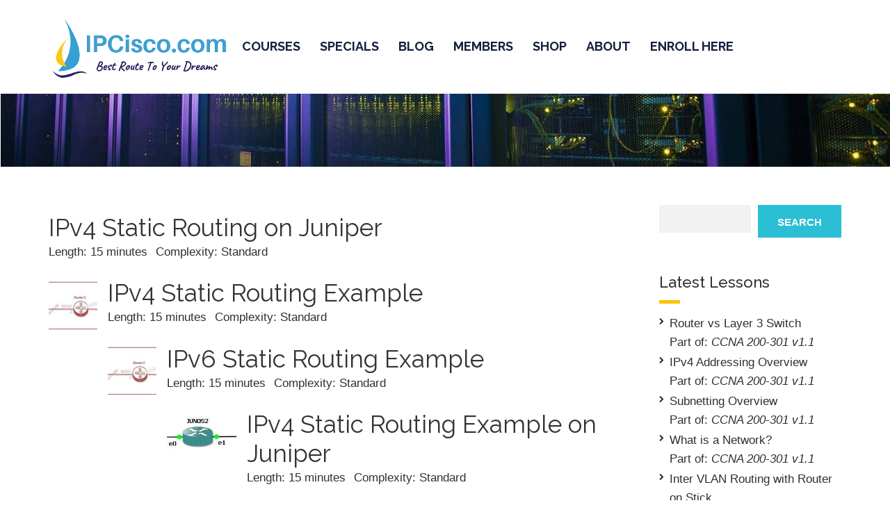

--- FILE ---
content_type: text/html; charset=UTF-8
request_url: https://ipcisco.com/lesson-tag/static-routing/
body_size: 30916
content:
<!DOCTYPE html>
<html class="no-js" lang="en-US">
<head><meta charset="UTF-8"/><script>if(navigator.userAgent.match(/MSIE|Internet Explorer/i)||navigator.userAgent.match(/Trident\/7\..*?rv:11/i)){var href=document.location.href;if(!href.match(/[?&]nowprocket/)){if(href.indexOf("?")==-1){if(href.indexOf("#")==-1){document.location.href=href+"?nowprocket=1"}else{document.location.href=href.replace("#","?nowprocket=1#")}}else{if(href.indexOf("#")==-1){document.location.href=href+"&nowprocket=1"}else{document.location.href=href.replace("#","&nowprocket=1#")}}}}</script><script>(()=>{class RocketLazyLoadScripts{constructor(){this.v="1.2.6",this.triggerEvents=["keydown","mousedown","mousemove","touchmove","touchstart","touchend","wheel"],this.userEventHandler=this.t.bind(this),this.touchStartHandler=this.i.bind(this),this.touchMoveHandler=this.o.bind(this),this.touchEndHandler=this.h.bind(this),this.clickHandler=this.u.bind(this),this.interceptedClicks=[],this.interceptedClickListeners=[],this.l(this),window.addEventListener("pageshow",(t=>{this.persisted=t.persisted,this.everythingLoaded&&this.m()})),this.CSPIssue=sessionStorage.getItem("rocketCSPIssue"),document.addEventListener("securitypolicyviolation",(t=>{this.CSPIssue||"script-src-elem"!==t.violatedDirective||"data"!==t.blockedURI||(this.CSPIssue=!0,sessionStorage.setItem("rocketCSPIssue",!0))})),document.addEventListener("DOMContentLoaded",(()=>{this.k()})),this.delayedScripts={normal:[],async:[],defer:[]},this.trash=[],this.allJQueries=[]}p(t){document.hidden?t.t():(this.triggerEvents.forEach((e=>window.addEventListener(e,t.userEventHandler,{passive:!0}))),window.addEventListener("touchstart",t.touchStartHandler,{passive:!0}),window.addEventListener("mousedown",t.touchStartHandler),document.addEventListener("visibilitychange",t.userEventHandler))}_(){this.triggerEvents.forEach((t=>window.removeEventListener(t,this.userEventHandler,{passive:!0}))),document.removeEventListener("visibilitychange",this.userEventHandler)}i(t){"HTML"!==t.target.tagName&&(window.addEventListener("touchend",this.touchEndHandler),window.addEventListener("mouseup",this.touchEndHandler),window.addEventListener("touchmove",this.touchMoveHandler,{passive:!0}),window.addEventListener("mousemove",this.touchMoveHandler),t.target.addEventListener("click",this.clickHandler),this.L(t.target,!0),this.S(t.target,"onclick","rocket-onclick"),this.C())}o(t){window.removeEventListener("touchend",this.touchEndHandler),window.removeEventListener("mouseup",this.touchEndHandler),window.removeEventListener("touchmove",this.touchMoveHandler,{passive:!0}),window.removeEventListener("mousemove",this.touchMoveHandler),t.target.removeEventListener("click",this.clickHandler),this.L(t.target,!1),this.S(t.target,"rocket-onclick","onclick"),this.M()}h(){window.removeEventListener("touchend",this.touchEndHandler),window.removeEventListener("mouseup",this.touchEndHandler),window.removeEventListener("touchmove",this.touchMoveHandler,{passive:!0}),window.removeEventListener("mousemove",this.touchMoveHandler)}u(t){t.target.removeEventListener("click",this.clickHandler),this.L(t.target,!1),this.S(t.target,"rocket-onclick","onclick"),this.interceptedClicks.push(t),t.preventDefault(),t.stopPropagation(),t.stopImmediatePropagation(),this.M()}O(){window.removeEventListener("touchstart",this.touchStartHandler,{passive:!0}),window.removeEventListener("mousedown",this.touchStartHandler),this.interceptedClicks.forEach((t=>{t.target.dispatchEvent(new MouseEvent("click",{view:t.view,bubbles:!0,cancelable:!0}))}))}l(t){EventTarget.prototype.addEventListenerWPRocketBase=EventTarget.prototype.addEventListener,EventTarget.prototype.addEventListener=function(e,i,o){"click"!==e||t.windowLoaded||i===t.clickHandler||t.interceptedClickListeners.push({target:this,func:i,options:o}),(this||window).addEventListenerWPRocketBase(e,i,o)}}L(t,e){this.interceptedClickListeners.forEach((i=>{i.target===t&&(e?t.removeEventListener("click",i.func,i.options):t.addEventListener("click",i.func,i.options))})),t.parentNode!==document.documentElement&&this.L(t.parentNode,e)}D(){return new Promise((t=>{this.P?this.M=t:t()}))}C(){this.P=!0}M(){this.P=!1}S(t,e,i){t.hasAttribute&&t.hasAttribute(e)&&(event.target.setAttribute(i,event.target.getAttribute(e)),event.target.removeAttribute(e))}t(){this._(this),"loading"===document.readyState?document.addEventListener("DOMContentLoaded",this.R.bind(this)):this.R()}k(){let t=[];document.querySelectorAll("script[type=rocketlazyloadscript][data-rocket-src]").forEach((e=>{let i=e.getAttribute("data-rocket-src");if(i&&!i.startsWith("data:")){0===i.indexOf("//")&&(i=location.protocol+i);try{const o=new URL(i).origin;o!==location.origin&&t.push({src:o,crossOrigin:e.crossOrigin||"module"===e.getAttribute("data-rocket-type")})}catch(t){}}})),t=[...new Map(t.map((t=>[JSON.stringify(t),t]))).values()],this.T(t,"preconnect")}async R(){this.lastBreath=Date.now(),this.j(this),this.F(this),this.I(),this.W(),this.q(),await this.A(this.delayedScripts.normal),await this.A(this.delayedScripts.defer),await this.A(this.delayedScripts.async);try{await this.U(),await this.H(this),await this.J()}catch(t){console.error(t)}window.dispatchEvent(new Event("rocket-allScriptsLoaded")),this.everythingLoaded=!0,this.D().then((()=>{this.O()})),this.N()}W(){document.querySelectorAll("script[type=rocketlazyloadscript]").forEach((t=>{t.hasAttribute("data-rocket-src")?t.hasAttribute("async")&&!1!==t.async?this.delayedScripts.async.push(t):t.hasAttribute("defer")&&!1!==t.defer||"module"===t.getAttribute("data-rocket-type")?this.delayedScripts.defer.push(t):this.delayedScripts.normal.push(t):this.delayedScripts.normal.push(t)}))}async B(t){if(await this.G(),!0!==t.noModule||!("noModule"in HTMLScriptElement.prototype))return new Promise((e=>{let i;function o(){(i||t).setAttribute("data-rocket-status","executed"),e()}try{if(navigator.userAgent.indexOf("Firefox/")>0||""===navigator.vendor||this.CSPIssue)i=document.createElement("script"),[...t.attributes].forEach((t=>{let e=t.nodeName;"type"!==e&&("data-rocket-type"===e&&(e="type"),"data-rocket-src"===e&&(e="src"),i.setAttribute(e,t.nodeValue))})),t.text&&(i.text=t.text),i.hasAttribute("src")?(i.addEventListener("load",o),i.addEventListener("error",(function(){i.setAttribute("data-rocket-status","failed-network"),e()})),setTimeout((()=>{i.isConnected||e()}),1)):(i.text=t.text,o()),t.parentNode.replaceChild(i,t);else{const i=t.getAttribute("data-rocket-type"),s=t.getAttribute("data-rocket-src");i?(t.type=i,t.removeAttribute("data-rocket-type")):t.removeAttribute("type"),t.addEventListener("load",o),t.addEventListener("error",(i=>{this.CSPIssue&&i.target.src.startsWith("data:")?(console.log("WPRocket: data-uri blocked by CSP -> fallback"),t.removeAttribute("src"),this.B(t).then(e)):(t.setAttribute("data-rocket-status","failed-network"),e())})),s?(t.removeAttribute("data-rocket-src"),t.src=s):t.src="data:text/javascript;base64,"+window.btoa(unescape(encodeURIComponent(t.text)))}}catch(i){t.setAttribute("data-rocket-status","failed-transform"),e()}}));t.setAttribute("data-rocket-status","skipped")}async A(t){const e=t.shift();return e&&e.isConnected?(await this.B(e),this.A(t)):Promise.resolve()}q(){this.T([...this.delayedScripts.normal,...this.delayedScripts.defer,...this.delayedScripts.async],"preload")}T(t,e){var i=document.createDocumentFragment();t.forEach((t=>{const o=t.getAttribute&&t.getAttribute("data-rocket-src")||t.src;if(o&&!o.startsWith("data:")){const s=document.createElement("link");s.href=o,s.rel=e,"preconnect"!==e&&(s.as="script"),t.getAttribute&&"module"===t.getAttribute("data-rocket-type")&&(s.crossOrigin=!0),t.crossOrigin&&(s.crossOrigin=t.crossOrigin),t.integrity&&(s.integrity=t.integrity),i.appendChild(s),this.trash.push(s)}})),document.head.appendChild(i)}j(t){let e={};function i(i,o){return e[o].eventsToRewrite.indexOf(i)>=0&&!t.everythingLoaded?"rocket-"+i:i}function o(t,o){!function(t){e[t]||(e[t]={originalFunctions:{add:t.addEventListener,remove:t.removeEventListener},eventsToRewrite:[]},t.addEventListener=function(){arguments[0]=i(arguments[0],t),e[t].originalFunctions.add.apply(t,arguments)},t.removeEventListener=function(){arguments[0]=i(arguments[0],t),e[t].originalFunctions.remove.apply(t,arguments)})}(t),e[t].eventsToRewrite.push(o)}function s(e,i){let o=e[i];e[i]=null,Object.defineProperty(e,i,{get:()=>o||function(){},set(s){t.everythingLoaded?o=s:e["rocket"+i]=o=s}})}o(document,"DOMContentLoaded"),o(window,"DOMContentLoaded"),o(window,"load"),o(window,"pageshow"),o(document,"readystatechange"),s(document,"onreadystatechange"),s(window,"onload"),s(window,"onpageshow");try{Object.defineProperty(document,"readyState",{get:()=>t.rocketReadyState,set(e){t.rocketReadyState=e},configurable:!0}),document.readyState="loading"}catch(t){console.log("WPRocket DJE readyState conflict, bypassing")}}F(t){let e;function i(e){return t.everythingLoaded?e:e.split(" ").map((t=>"load"===t||0===t.indexOf("load.")?"rocket-jquery-load":t)).join(" ")}function o(o){function s(t){const e=o.fn[t];o.fn[t]=o.fn.init.prototype[t]=function(){return this[0]===window&&("string"==typeof arguments[0]||arguments[0]instanceof String?arguments[0]=i(arguments[0]):"object"==typeof arguments[0]&&Object.keys(arguments[0]).forEach((t=>{const e=arguments[0][t];delete arguments[0][t],arguments[0][i(t)]=e}))),e.apply(this,arguments),this}}o&&o.fn&&!t.allJQueries.includes(o)&&(o.fn.ready=o.fn.init.prototype.ready=function(e){return t.domReadyFired?e.bind(document)(o):document.addEventListener("rocket-DOMContentLoaded",(()=>e.bind(document)(o))),o([])},s("on"),s("one"),t.allJQueries.push(o)),e=o}o(window.jQuery),Object.defineProperty(window,"jQuery",{get:()=>e,set(t){o(t)}})}async H(t){const e=document.querySelector("script[data-webpack]");e&&(await async function(){return new Promise((t=>{e.addEventListener("load",t),e.addEventListener("error",t)}))}(),await t.K(),await t.H(t))}async U(){this.domReadyFired=!0;try{document.readyState="interactive"}catch(t){}await this.G(),document.dispatchEvent(new Event("rocket-readystatechange")),await this.G(),document.rocketonreadystatechange&&document.rocketonreadystatechange(),await this.G(),document.dispatchEvent(new Event("rocket-DOMContentLoaded")),await this.G(),window.dispatchEvent(new Event("rocket-DOMContentLoaded"))}async J(){try{document.readyState="complete"}catch(t){}await this.G(),document.dispatchEvent(new Event("rocket-readystatechange")),await this.G(),document.rocketonreadystatechange&&document.rocketonreadystatechange(),await this.G(),window.dispatchEvent(new Event("rocket-load")),await this.G(),window.rocketonload&&window.rocketonload(),await this.G(),this.allJQueries.forEach((t=>t(window).trigger("rocket-jquery-load"))),await this.G();const t=new Event("rocket-pageshow");t.persisted=this.persisted,window.dispatchEvent(t),await this.G(),window.rocketonpageshow&&window.rocketonpageshow({persisted:this.persisted}),this.windowLoaded=!0}m(){document.onreadystatechange&&document.onreadystatechange(),window.onload&&window.onload(),window.onpageshow&&window.onpageshow({persisted:this.persisted})}I(){const t=new Map;document.write=document.writeln=function(e){const i=document.currentScript;i||console.error("WPRocket unable to document.write this: "+e);const o=document.createRange(),s=i.parentElement;let n=t.get(i);void 0===n&&(n=i.nextSibling,t.set(i,n));const c=document.createDocumentFragment();o.setStart(c,0),c.appendChild(o.createContextualFragment(e)),s.insertBefore(c,n)}}async G(){Date.now()-this.lastBreath>45&&(await this.K(),this.lastBreath=Date.now())}async K(){return document.hidden?new Promise((t=>setTimeout(t))):new Promise((t=>requestAnimationFrame(t)))}N(){this.trash.forEach((t=>t.remove()))}static run(){const t=new RocketLazyLoadScripts;t.p(t)}}RocketLazyLoadScripts.run()})();</script>
	
	<meta http-equiv="X-UA-Compatible" content="IE=edge">
	<meta name="viewport" content="width=device-width, initial-scale=1">
	<meta name='robots' content='index, follow, max-image-preview:large, max-snippet:-1, max-video-preview:-1' />
	<style>img:is([sizes="auto" i], [sizes^="auto," i]) { contain-intrinsic-size: 3000px 1500px }</style>
	
	<!-- This site is optimized with the Yoast SEO plugin v26.7 - https://yoast.com/wordpress/plugins/seo/ -->
	<title>Static Routing Archives &#8902; IPCisco</title><link rel="preload" data-rocket-preload as="style" href="https://fonts.googleapis.com/css?family=Raleway%3A100%2C200%2C300%2C400%2C500%2C600%2C700%2C800%2C900%2C100italic%2C200italic%2C300italic%2C400italic%2C500italic%2C600italic%2C700italic%2C800italic%2C900italic&#038;subset=latin%2Clatin-ext&#038;display=swap" /><link rel="stylesheet" href="https://fonts.googleapis.com/css?family=Raleway%3A100%2C200%2C300%2C400%2C500%2C600%2C700%2C800%2C900%2C100italic%2C200italic%2C300italic%2C400italic%2C500italic%2C600italic%2C700italic%2C800italic%2C900italic&#038;subset=latin%2Clatin-ext&#038;display=swap" media="print" onload="this.media='all'" /><noscript><link rel="stylesheet" href="https://fonts.googleapis.com/css?family=Raleway%3A100%2C200%2C300%2C400%2C500%2C600%2C700%2C800%2C900%2C100italic%2C200italic%2C300italic%2C400italic%2C500italic%2C600italic%2C700italic%2C800italic%2C900italic&#038;subset=latin%2Clatin-ext&#038;display=swap" /></noscript><link rel="preload" data-rocket-preload as="image" href="https://ipcisco.com/wp-content/uploads/2021/03/ipcisco-titles.jpg" fetchpriority="high">
	<meta name="description" content="Static Routing &#8902; IPCisco is a Network Blog, Teaches Network Protocols, Router and Switch Configurations for Cisco, Nokia (Alcatel), Juniper and Huawei Network Certifications" />
	<link rel="canonical" href="https://ipcisco.com/lesson-tag/static-routing/" />
	<link rel="next" href="https://ipcisco.com/lesson-tag/static-routing/page/2/" />
	<meta property="og:locale" content="en_US" />
	<meta property="og:type" content="article" />
	<meta property="og:title" content="Static Routing Archives &#8902; IPCisco" />
	<meta property="og:description" content="Static Routing &#8902; IPCisco is a Network Blog, Teaches Network Protocols, Router and Switch Configurations for Cisco, Nokia (Alcatel), Juniper and Huawei Network Certifications" />
	<meta property="og:url" content="https://ipcisco.com/lesson-tag/static-routing/" />
	<meta property="og:site_name" content="IPCisco" />
	<meta property="og:image" content="https://ipcisco.com/wp-content/uploads/2019/11/ipcisco-network-training-blog.png" />
	<meta property="og:image:width" content="600" />
	<meta property="og:image:height" content="315" />
	<meta property="og:image:type" content="image/png" />
	<meta name="twitter:card" content="summary_large_image" />
	<meta name="twitter:site" content="@ip_cisco" />
	<script type="application/ld+json" class="yoast-schema-graph">{"@context":"https://schema.org","@graph":[{"@type":"CollectionPage","@id":"https://ipcisco.com/lesson-tag/static-routing/","url":"https://ipcisco.com/lesson-tag/static-routing/","name":"Static Routing Archives &#8902; IPCisco","isPartOf":{"@id":"https://ipcisco.com/#website"},"primaryImageOfPage":{"@id":"https://ipcisco.com/lesson-tag/static-routing/#primaryimage"},"image":{"@id":"https://ipcisco.com/lesson-tag/static-routing/#primaryimage"},"thumbnailUrl":"https://ipcisco.com/wp-content/uploads/juniper-static-routing.jpg","description":"Static Routing &#8902; IPCisco is a Network Blog, Teaches Network Protocols, Router and Switch Configurations for Cisco, Nokia (Alcatel), Juniper and Huawei Network Certifications","breadcrumb":{"@id":"https://ipcisco.com/lesson-tag/static-routing/#breadcrumb"},"inLanguage":"en-US"},{"@type":"ImageObject","inLanguage":"en-US","@id":"https://ipcisco.com/lesson-tag/static-routing/#primaryimage","url":"https://ipcisco.com/wp-content/uploads/juniper-static-routing.jpg","contentUrl":"https://ipcisco.com/wp-content/uploads/juniper-static-routing.jpg","width":501,"height":201,"caption":"juniper-static-routing"},{"@type":"BreadcrumbList","@id":"https://ipcisco.com/lesson-tag/static-routing/#breadcrumb","itemListElement":[{"@type":"ListItem","position":1,"name":"Home","item":"https://ipcisco.com/"},{"@type":"ListItem","position":2,"name":"Static Routing"}]},{"@type":"WebSite","@id":"https://ipcisco.com/#website","url":"https://ipcisco.com/","name":"IPCisco","description":"Best Route To Your Dreams","publisher":{"@id":"https://ipcisco.com/#organization"},"potentialAction":[{"@type":"SearchAction","target":{"@type":"EntryPoint","urlTemplate":"https://ipcisco.com/?s={search_term_string}"},"query-input":{"@type":"PropertyValueSpecification","valueRequired":true,"valueName":"search_term_string"}}],"inLanguage":"en-US"},{"@type":"Organization","@id":"https://ipcisco.com/#organization","name":"IPCISCO","url":"https://ipcisco.com/","logo":{"@type":"ImageObject","inLanguage":"en-US","@id":"https://ipcisco.com/#/schema/logo/image/","url":"https://ipcisco.com/wp-content/uploads/2019/11/ipcisco-network-training-blog.png","contentUrl":"https://ipcisco.com/wp-content/uploads/2019/11/ipcisco-network-training-blog.png","width":600,"height":315,"caption":"IPCISCO"},"image":{"@id":"https://ipcisco.com/#/schema/logo/image/"},"sameAs":["https://www.facebook.com/ipcisco/","https://x.com/ip_cisco","https://www.instagram.com/ipcisco/","https://www.linkedin.com/in/gokhan-kosem/","https://www.pinterest.com/ipcisco/","http://www.youtube.com/channel/UC4rR8rY1eil44jmDVQH9m4A"]}]}</script>
	<!-- / Yoast SEO plugin. -->


<link rel='dns-prefetch' href='//www.googletagmanager.com' />
<link rel='dns-prefetch' href='//fonts.googleapis.com' />
<link rel='dns-prefetch' href='//fonts.gstatic.com' />
<link rel='dns-prefetch' href='//ajax.googleapis.com' />
<link rel='dns-prefetch' href='//www.google-analytics.com' />
<link rel='dns-prefetch' href='//maxcdn.bootstrapcdn.com' />
<link rel='dns-prefetch' href='//secure.gravatar.com' />
<link rel='dns-prefetch' href='//cdn.bannerflow.com' />
<link rel='dns-prefetch' href='//googleads.g.doubleclick.net' />
<link rel='dns-prefetch' href='//www.formilla.com' />
<link rel='dns-prefetch' href='//cdnjs.cloudflare.com' />
<link rel='dns-prefetch' href='//pagead2.googlesyndication.com' />
<link rel='dns-prefetch' href='//fundingchoicesmessages.google.com' />
<link href='https://fonts.gstatic.com' crossorigin rel='preconnect' />
<link rel="alternate" type="application/rss+xml" title="IPCisco &raquo; Feed" href="https://ipcisco.com/feed/" />
<link rel="alternate" type="application/rss+xml" title="IPCisco &raquo; Comments Feed" href="https://ipcisco.com/comments/feed/" />
<link rel="alternate" type="application/rss+xml" title="IPCisco &raquo; Static Routing Lesson Tag Feed" href="https://ipcisco.com/lesson-tag/static-routing/feed/" />
<link data-minify="1" rel='stylesheet' id='mtq_CoreStyleSheets-css' href='https://ipcisco.com/wp-content/cache/min/1/wp-content/plugins/mtouch-quiz/mtq_core_style.css?ver=1768267824' type='text/css' media='all' />
<link data-minify="1" rel='stylesheet' id='mtq_ThemeStyleSheets-css' href='https://ipcisco.com/wp-content/cache/min/1/wp-content/plugins/mtouch-quiz/mtq_theme_style.css?ver=1768267824' type='text/css' media='all' />
<link data-minify="1" rel='stylesheet' id='dashicons-css' href='https://ipcisco.com/wp-content/cache/min/1/wp-includes/css/dashicons.min.css?ver=1768267824' type='text/css' media='all' />
<style id='wp-emoji-styles-inline-css' type='text/css'>

	img.wp-smiley, img.emoji {
		display: inline !important;
		border: none !important;
		box-shadow: none !important;
		height: 1em !important;
		width: 1em !important;
		margin: 0 0.07em !important;
		vertical-align: -0.1em !important;
		background: none !important;
		padding: 0 !important;
	}
</style>
<link rel='stylesheet' id='wp-block-library-css' href='https://ipcisco.com/wp-includes/css/dist/block-library/style.min.css?ver=716b72c1ac1e1161bf2afe2aa99c53ba' type='text/css' media='all' />
<style id='classic-theme-styles-inline-css' type='text/css'>
/*! This file is auto-generated */
.wp-block-button__link{color:#fff;background-color:#32373c;border-radius:9999px;box-shadow:none;text-decoration:none;padding:calc(.667em + 2px) calc(1.333em + 2px);font-size:1.125em}.wp-block-file__button{background:#32373c;color:#fff;text-decoration:none}
</style>
<link rel='stylesheet' id='wc-memberships-blocks-css' href='https://ipcisco.com/wp-content/plugins/woocommerce-memberships/assets/css/blocks/wc-memberships-blocks.min.css?ver=1.27.3' type='text/css' media='all' />
<link data-minify="1" rel='stylesheet' id='sensei-theme-blocks-css' href='https://ipcisco.com/wp-content/cache/min/1/wp-content/plugins/sensei-lms/assets/dist/css/sensei-theme-blocks.css?ver=1768267824' type='text/css' media='all' />
<link data-minify="1" rel='stylesheet' id='sensei-sidebar-mobile-menu-css' href='https://ipcisco.com/wp-content/cache/min/1/wp-content/plugins/sensei-lms/assets/dist/css/sensei-course-theme/sidebar-mobile-menu.css?ver=1768267824' type='text/css' media='all' />
<link data-minify="1" rel='stylesheet' id='sensei-block-patterns-style-css' href='https://ipcisco.com/wp-content/cache/min/1/wp-content/plugins/sensei-lms/assets/dist/css/block-patterns.css?ver=1768267824' type='text/css' media='all' />
<link data-minify="1" rel='stylesheet' id='aislin-plugin-css' href='https://ipcisco.com/wp-content/cache/min/1/wp-content/plugins/aislin-plugin/public/css/app.css?ver=1768267824' type='text/css' media='all' />
<link data-minify="1" rel='stylesheet' id='aislin-plugin-style-css' href='https://ipcisco.com/wp-content/cache/min/1/wp-content/plugins/aislin-plugin/public/css/style.css?ver=1768267824' type='text/css' media='all' />
<style id='global-styles-inline-css' type='text/css'>
:root{--wp--preset--aspect-ratio--square: 1;--wp--preset--aspect-ratio--4-3: 4/3;--wp--preset--aspect-ratio--3-4: 3/4;--wp--preset--aspect-ratio--3-2: 3/2;--wp--preset--aspect-ratio--2-3: 2/3;--wp--preset--aspect-ratio--16-9: 16/9;--wp--preset--aspect-ratio--9-16: 9/16;--wp--preset--color--black: #000000;--wp--preset--color--cyan-bluish-gray: #abb8c3;--wp--preset--color--white: #ffffff;--wp--preset--color--pale-pink: #f78da7;--wp--preset--color--vivid-red: #cf2e2e;--wp--preset--color--luminous-vivid-orange: #ff6900;--wp--preset--color--luminous-vivid-amber: #fcb900;--wp--preset--color--light-green-cyan: #7bdcb5;--wp--preset--color--vivid-green-cyan: #00d084;--wp--preset--color--pale-cyan-blue: #8ed1fc;--wp--preset--color--vivid-cyan-blue: #0693e3;--wp--preset--color--vivid-purple: #9b51e0;--wp--preset--gradient--vivid-cyan-blue-to-vivid-purple: linear-gradient(135deg,rgba(6,147,227,1) 0%,rgb(155,81,224) 100%);--wp--preset--gradient--light-green-cyan-to-vivid-green-cyan: linear-gradient(135deg,rgb(122,220,180) 0%,rgb(0,208,130) 100%);--wp--preset--gradient--luminous-vivid-amber-to-luminous-vivid-orange: linear-gradient(135deg,rgba(252,185,0,1) 0%,rgba(255,105,0,1) 100%);--wp--preset--gradient--luminous-vivid-orange-to-vivid-red: linear-gradient(135deg,rgba(255,105,0,1) 0%,rgb(207,46,46) 100%);--wp--preset--gradient--very-light-gray-to-cyan-bluish-gray: linear-gradient(135deg,rgb(238,238,238) 0%,rgb(169,184,195) 100%);--wp--preset--gradient--cool-to-warm-spectrum: linear-gradient(135deg,rgb(74,234,220) 0%,rgb(151,120,209) 20%,rgb(207,42,186) 40%,rgb(238,44,130) 60%,rgb(251,105,98) 80%,rgb(254,248,76) 100%);--wp--preset--gradient--blush-light-purple: linear-gradient(135deg,rgb(255,206,236) 0%,rgb(152,150,240) 100%);--wp--preset--gradient--blush-bordeaux: linear-gradient(135deg,rgb(254,205,165) 0%,rgb(254,45,45) 50%,rgb(107,0,62) 100%);--wp--preset--gradient--luminous-dusk: linear-gradient(135deg,rgb(255,203,112) 0%,rgb(199,81,192) 50%,rgb(65,88,208) 100%);--wp--preset--gradient--pale-ocean: linear-gradient(135deg,rgb(255,245,203) 0%,rgb(182,227,212) 50%,rgb(51,167,181) 100%);--wp--preset--gradient--electric-grass: linear-gradient(135deg,rgb(202,248,128) 0%,rgb(113,206,126) 100%);--wp--preset--gradient--midnight: linear-gradient(135deg,rgb(2,3,129) 0%,rgb(40,116,252) 100%);--wp--preset--font-size--small: 13px;--wp--preset--font-size--medium: 20px;--wp--preset--font-size--large: 36px;--wp--preset--font-size--x-large: 42px;--wp--preset--spacing--20: 0.44rem;--wp--preset--spacing--30: 0.67rem;--wp--preset--spacing--40: 1rem;--wp--preset--spacing--50: 1.5rem;--wp--preset--spacing--60: 2.25rem;--wp--preset--spacing--70: 3.38rem;--wp--preset--spacing--80: 5.06rem;--wp--preset--shadow--natural: 6px 6px 9px rgba(0, 0, 0, 0.2);--wp--preset--shadow--deep: 12px 12px 50px rgba(0, 0, 0, 0.4);--wp--preset--shadow--sharp: 6px 6px 0px rgba(0, 0, 0, 0.2);--wp--preset--shadow--outlined: 6px 6px 0px -3px rgba(255, 255, 255, 1), 6px 6px rgba(0, 0, 0, 1);--wp--preset--shadow--crisp: 6px 6px 0px rgba(0, 0, 0, 1);}:where(.is-layout-flex){gap: 0.5em;}:where(.is-layout-grid){gap: 0.5em;}body .is-layout-flex{display: flex;}.is-layout-flex{flex-wrap: wrap;align-items: center;}.is-layout-flex > :is(*, div){margin: 0;}body .is-layout-grid{display: grid;}.is-layout-grid > :is(*, div){margin: 0;}:where(.wp-block-columns.is-layout-flex){gap: 2em;}:where(.wp-block-columns.is-layout-grid){gap: 2em;}:where(.wp-block-post-template.is-layout-flex){gap: 1.25em;}:where(.wp-block-post-template.is-layout-grid){gap: 1.25em;}.has-black-color{color: var(--wp--preset--color--black) !important;}.has-cyan-bluish-gray-color{color: var(--wp--preset--color--cyan-bluish-gray) !important;}.has-white-color{color: var(--wp--preset--color--white) !important;}.has-pale-pink-color{color: var(--wp--preset--color--pale-pink) !important;}.has-vivid-red-color{color: var(--wp--preset--color--vivid-red) !important;}.has-luminous-vivid-orange-color{color: var(--wp--preset--color--luminous-vivid-orange) !important;}.has-luminous-vivid-amber-color{color: var(--wp--preset--color--luminous-vivid-amber) !important;}.has-light-green-cyan-color{color: var(--wp--preset--color--light-green-cyan) !important;}.has-vivid-green-cyan-color{color: var(--wp--preset--color--vivid-green-cyan) !important;}.has-pale-cyan-blue-color{color: var(--wp--preset--color--pale-cyan-blue) !important;}.has-vivid-cyan-blue-color{color: var(--wp--preset--color--vivid-cyan-blue) !important;}.has-vivid-purple-color{color: var(--wp--preset--color--vivid-purple) !important;}.has-black-background-color{background-color: var(--wp--preset--color--black) !important;}.has-cyan-bluish-gray-background-color{background-color: var(--wp--preset--color--cyan-bluish-gray) !important;}.has-white-background-color{background-color: var(--wp--preset--color--white) !important;}.has-pale-pink-background-color{background-color: var(--wp--preset--color--pale-pink) !important;}.has-vivid-red-background-color{background-color: var(--wp--preset--color--vivid-red) !important;}.has-luminous-vivid-orange-background-color{background-color: var(--wp--preset--color--luminous-vivid-orange) !important;}.has-luminous-vivid-amber-background-color{background-color: var(--wp--preset--color--luminous-vivid-amber) !important;}.has-light-green-cyan-background-color{background-color: var(--wp--preset--color--light-green-cyan) !important;}.has-vivid-green-cyan-background-color{background-color: var(--wp--preset--color--vivid-green-cyan) !important;}.has-pale-cyan-blue-background-color{background-color: var(--wp--preset--color--pale-cyan-blue) !important;}.has-vivid-cyan-blue-background-color{background-color: var(--wp--preset--color--vivid-cyan-blue) !important;}.has-vivid-purple-background-color{background-color: var(--wp--preset--color--vivid-purple) !important;}.has-black-border-color{border-color: var(--wp--preset--color--black) !important;}.has-cyan-bluish-gray-border-color{border-color: var(--wp--preset--color--cyan-bluish-gray) !important;}.has-white-border-color{border-color: var(--wp--preset--color--white) !important;}.has-pale-pink-border-color{border-color: var(--wp--preset--color--pale-pink) !important;}.has-vivid-red-border-color{border-color: var(--wp--preset--color--vivid-red) !important;}.has-luminous-vivid-orange-border-color{border-color: var(--wp--preset--color--luminous-vivid-orange) !important;}.has-luminous-vivid-amber-border-color{border-color: var(--wp--preset--color--luminous-vivid-amber) !important;}.has-light-green-cyan-border-color{border-color: var(--wp--preset--color--light-green-cyan) !important;}.has-vivid-green-cyan-border-color{border-color: var(--wp--preset--color--vivid-green-cyan) !important;}.has-pale-cyan-blue-border-color{border-color: var(--wp--preset--color--pale-cyan-blue) !important;}.has-vivid-cyan-blue-border-color{border-color: var(--wp--preset--color--vivid-cyan-blue) !important;}.has-vivid-purple-border-color{border-color: var(--wp--preset--color--vivid-purple) !important;}.has-vivid-cyan-blue-to-vivid-purple-gradient-background{background: var(--wp--preset--gradient--vivid-cyan-blue-to-vivid-purple) !important;}.has-light-green-cyan-to-vivid-green-cyan-gradient-background{background: var(--wp--preset--gradient--light-green-cyan-to-vivid-green-cyan) !important;}.has-luminous-vivid-amber-to-luminous-vivid-orange-gradient-background{background: var(--wp--preset--gradient--luminous-vivid-amber-to-luminous-vivid-orange) !important;}.has-luminous-vivid-orange-to-vivid-red-gradient-background{background: var(--wp--preset--gradient--luminous-vivid-orange-to-vivid-red) !important;}.has-very-light-gray-to-cyan-bluish-gray-gradient-background{background: var(--wp--preset--gradient--very-light-gray-to-cyan-bluish-gray) !important;}.has-cool-to-warm-spectrum-gradient-background{background: var(--wp--preset--gradient--cool-to-warm-spectrum) !important;}.has-blush-light-purple-gradient-background{background: var(--wp--preset--gradient--blush-light-purple) !important;}.has-blush-bordeaux-gradient-background{background: var(--wp--preset--gradient--blush-bordeaux) !important;}.has-luminous-dusk-gradient-background{background: var(--wp--preset--gradient--luminous-dusk) !important;}.has-pale-ocean-gradient-background{background: var(--wp--preset--gradient--pale-ocean) !important;}.has-electric-grass-gradient-background{background: var(--wp--preset--gradient--electric-grass) !important;}.has-midnight-gradient-background{background: var(--wp--preset--gradient--midnight) !important;}.has-small-font-size{font-size: var(--wp--preset--font-size--small) !important;}.has-medium-font-size{font-size: var(--wp--preset--font-size--medium) !important;}.has-large-font-size{font-size: var(--wp--preset--font-size--large) !important;}.has-x-large-font-size{font-size: var(--wp--preset--font-size--x-large) !important;}
:where(.wp-block-post-template.is-layout-flex){gap: 1.25em;}:where(.wp-block-post-template.is-layout-grid){gap: 1.25em;}
:where(.wp-block-columns.is-layout-flex){gap: 2em;}:where(.wp-block-columns.is-layout-grid){gap: 2em;}
:root :where(.wp-block-pullquote){font-size: 1.5em;line-height: 1.6;}
</style>
<link data-minify="1" rel='stylesheet' id='module-frontend-css' href='https://ipcisco.com/wp-content/cache/min/1/wp-content/plugins/sensei-lms/assets/dist/css/modules-frontend.css?ver=1768267824' type='text/css' media='all' />
<link data-minify="1" rel='stylesheet' id='pages-frontend-css' href='https://ipcisco.com/wp-content/cache/min/1/wp-content/plugins/sensei-lms/assets/dist/css/pages-frontend.css?ver=1768267824' type='text/css' media='all' />
<link data-minify="1" rel='stylesheet' id='sensei-frontend-css' href='https://ipcisco.com/wp-content/cache/min/1/wp-content/plugins/sensei-lms/assets/dist/css/frontend.css?ver=1768267824' type='text/css' media='screen' />
<link data-minify="1" rel='stylesheet' id='woocommerce-layout-css' href='https://ipcisco.com/wp-content/cache/min/1/wp-content/plugins/woocommerce/assets/css/woocommerce-layout.css?ver=1768267824' type='text/css' media='all' />
<link data-minify="1" rel='stylesheet' id='woocommerce-smallscreen-css' href='https://ipcisco.com/wp-content/cache/min/1/wp-content/plugins/woocommerce/assets/css/woocommerce-smallscreen.css?ver=1768267824' type='text/css' media='only screen and (max-width: 768px)' />
<link data-minify="1" rel='stylesheet' id='woocommerce-general-css' href='https://ipcisco.com/wp-content/cache/min/1/wp-content/plugins/woocommerce/assets/css/woocommerce.css?ver=1768267824' type='text/css' media='all' />
<style id='woocommerce-inline-inline-css' type='text/css'>
.woocommerce form .form-row .required { visibility: visible; }
</style>
<link data-minify="1" rel='stylesheet' id='sensei-collapsible-content-css' href='https://ipcisco.com/wp-content/cache/min/1/wp-content/plugins/collapsible-content-for-sensei-lms/assets/css/sensei-collapsible-content.css?ver=1768267824' type='text/css' media='all' />
<link data-minify="1" rel='stylesheet' id='sensei_course_progress-frontend-css' href='https://ipcisco.com/wp-content/cache/min/1/wp-content/plugins/sensei-course-progress/assets/dist/css/frontend.css?ver=1768267824' type='text/css' media='all' />
<link rel='stylesheet' id='ez-toc-css' href='https://ipcisco.com/wp-content/plugins/easy-table-of-contents/assets/css/screen.min.css?ver=2.0.80' type='text/css' media='all' />
<style id='ez-toc-inline-css' type='text/css'>
div#ez-toc-container .ez-toc-title {font-size: 120%;}div#ez-toc-container .ez-toc-title {font-weight: 500;}div#ez-toc-container ul li , div#ez-toc-container ul li a {font-size: 95%;}div#ez-toc-container ul li , div#ez-toc-container ul li a {font-weight: 500;}div#ez-toc-container nav ul ul li {font-size: 90%;}.ez-toc-box-title {font-weight: bold; margin-bottom: 10px; text-align: center; text-transform: uppercase; letter-spacing: 1px; color: #666; padding-bottom: 5px;position:absolute;top:-4%;left:5%;background-color: inherit;transition: top 0.3s ease;}.ez-toc-box-title.toc-closed {top:-25%;}
.ez-toc-container-direction {direction: ltr;}.ez-toc-counter ul{counter-reset: item ;}.ez-toc-counter nav ul li a::before {content: counters(item, '.', decimal) '. ';display: inline-block;counter-increment: item;flex-grow: 0;flex-shrink: 0;margin-right: .2em; float: left; }.ez-toc-widget-direction {direction: ltr;}.ez-toc-widget-container ul{counter-reset: item ;}.ez-toc-widget-container nav ul li a::before {content: counters(item, '.', decimal) '. ';display: inline-block;counter-increment: item;flex-grow: 0;flex-shrink: 0;margin-right: .2em; float: left; }
</style>
<link rel='stylesheet' id='wc-memberships-frontend-css' href='https://ipcisco.com/wp-content/plugins/woocommerce-memberships/assets/css/frontend/wc-memberships-frontend.min.css?ver=1.27.3' type='text/css' media='all' />
<link data-minify="1" rel='stylesheet' id='aislin-pci-wp-css-css' href='https://ipcisco.com/wp-content/cache/min/1/wp-content/plugins/aislin-plugin/src/Integration/WP_Widgets/Personal_Contact_Info/css/wp-styles.css?ver=1768267824' type='text/css' media='' />
<link data-minify="1" rel='stylesheet' id='bsf-Defaults-css' href='https://ipcisco.com/wp-content/cache/min/1/wp-content/uploads/smile_fonts/Defaults/Defaults.css?ver=1768267824' type='text/css' media='all' />
<link data-minify="1" rel='stylesheet' id='bsf-iconsmind-css' href='https://ipcisco.com/wp-content/cache/min/1/wp-content/uploads/smile_fonts/iconsmind/iconsmind.css?ver=1768267824' type='text/css' media='all' />
<link data-minify="1" rel='stylesheet' id='bsf-linear-css' href='https://ipcisco.com/wp-content/cache/min/1/wp-content/uploads/smile_fonts/linear/linear.css?ver=1768267824' type='text/css' media='all' />
<link data-minify="1" rel='stylesheet' id='groundwork-grid-css' href='https://ipcisco.com/wp-content/cache/min/1/wp-content/themes/skilled/assets/css/groundwork-responsive.css?ver=1768267824' type='text/css' media='all' />
<link data-minify="1" rel='stylesheet' id='font-awesome-css' href='https://ipcisco.com/wp-content/cache/min/1/wp-content/themes/skilled/assets/css/font-awesome.min.css?ver=1768267824' type='text/css' media='all' />
<link data-minify="1" rel='stylesheet' id='js_composer_front-css' href='https://ipcisco.com/wp-content/cache/min/1/wp-content/plugins/js_composer/assets/css/js_composer.min.css?ver=1768267824' type='text/css' media='all' />
<link data-minify="1" rel='stylesheet' id='skilled-theme-icons-css' href='https://ipcisco.com/wp-content/cache/min/1/wp-content/themes/skilled/assets/css/theme-icons.css?ver=1768267824' type='text/css' media='all' />
<link data-minify="1" rel='stylesheet' id='skilled-style-css' href='https://ipcisco.com/wp-content/cache/min/1/wp-content/themes/skilled/style.css?ver=1768267825' type='text/css' media='all' />
<style id='skilled-style-inline-css' type='text/css'>
.header-mobile {display: none;}@media screen and (max-width:767px) {.header-left {padding-left: 0;}.wh-header, .wh-top-bar {display: none;}.header-mobile {display: block;}}
</style>
<link data-minify="1" rel='stylesheet' id='iconsmind-line-icons-css' href='https://ipcisco.com/wp-content/cache/min/1/wp-content/themes/skilled/assets/css/iconsmind-line-icons.css?ver=1768267825' type='text/css' media='all' />
<link data-minify="1" rel='stylesheet' id='linear-icons-css' href='https://ipcisco.com/wp-content/cache/min/1/wp-content/themes/skilled/assets/css/linear-icons.css?ver=1768267825' type='text/css' media='all' />
<link data-minify="1" rel='stylesheet' id='magnific-popup-css' href='https://ipcisco.com/wp-content/cache/min/1/wp-content/plugins/aislin-plugin/packages/assets/assets/css/magnific-popup.css?ver=1768267825' type='text/css' media='all' />
<noscript></noscript><link data-minify="1" rel='stylesheet' id='skilled_options_style-css' href='https://ipcisco.com/wp-content/cache/min/1/wp-content/uploads/skilled_options_style.css?ver=1768267825' type='text/css' media='all' />
<style id='skilled_options_style-inline-css' type='text/css'>
.lin-slider-button:hover {
  border-color: #ffc50d !important;
  color: #ffc50d !important;
}
.lin-slider-alt-button {
    border-color: #ffc50d !important;
      background-color: #ffc50d !important;
      color: #fff !important;
}

@media (max-width: 850px) {
    
    .wh-top-bar-additional .scp-icon-bullet-text-icon {
        font-size: 28px !important;
    }
    
}

.ihc_level_template_2 .ihc-level-item {
    width: 33%!important;
    padding: 10px;
    margin-bottom: 15px;
    box-sizing: border-box;
    max-width: 400px;
    position: relative;
    display: inline-block;
    vertical-align: top;
    min-width: 250px;
}

.free-course {
display:none;
]
</style>
<style id='rocket-lazyload-inline-css' type='text/css'>
.rll-youtube-player{position:relative;padding-bottom:56.23%;height:0;overflow:hidden;max-width:100%;}.rll-youtube-player:focus-within{outline: 2px solid currentColor;outline-offset: 5px;}.rll-youtube-player iframe{position:absolute;top:0;left:0;width:100%;height:100%;z-index:100;background:0 0}.rll-youtube-player img{bottom:0;display:block;left:0;margin:auto;max-width:100%;width:100%;position:absolute;right:0;top:0;border:none;height:auto;-webkit-transition:.4s all;-moz-transition:.4s all;transition:.4s all}.rll-youtube-player img:hover{-webkit-filter:brightness(75%)}.rll-youtube-player .play{height:100%;width:100%;left:0;top:0;position:absolute;background:url(https://ipcisco.com/wp-content/plugins/wp-rocket/assets/img/youtube.png) no-repeat center;background-color: transparent !important;cursor:pointer;border:none;}
</style>
<link data-minify="1" rel='stylesheet' id='etsy_shop_style-css' href='https://ipcisco.com/wp-content/cache/min/1/wp-content/plugins/etsy-shop/etsy-shop.css?ver=1768267825' type='text/css' media='all' />
<script type="rocketlazyloadscript" data-rocket-type="text/javascript" data-rocket-src="https://ipcisco.com/wp-includes/js/jquery/jquery.min.js?ver=3.7.1" id="jquery-core-js"></script>
<script type="rocketlazyloadscript" data-rocket-type="text/javascript" data-rocket-src="https://ipcisco.com/wp-includes/js/jquery/jquery-migrate.min.js?ver=3.4.1" id="jquery-migrate-js" data-rocket-defer defer></script>
<script type="rocketlazyloadscript" data-minify="1" data-rocket-type="text/javascript" data-rocket-src="https://ipcisco.com/wp-content/cache/min/1/wp-content/plugins/mtouch-quiz/script.js?ver=1768267825" id="mtq_script-js" data-rocket-defer defer></script>
<script type="rocketlazyloadscript" data-rocket-type="text/javascript" data-rocket-src="https://ipcisco.com/wp-content/plugins/woocommerce/assets/js/jquery-blockui/jquery.blockUI.min.js?ver=2.7.0-wc.10.4.3" id="wc-jquery-blockui-js" defer="defer" data-wp-strategy="defer"></script>
<script type="rocketlazyloadscript" data-rocket-type="text/javascript" data-rocket-src="https://ipcisco.com/wp-content/plugins/woocommerce/assets/js/js-cookie/js.cookie.min.js?ver=2.1.4-wc.10.4.3" id="wc-js-cookie-js" defer="defer" data-wp-strategy="defer"></script>
<script type="text/javascript" id="woocommerce-js-extra">
/* <![CDATA[ */
var woocommerce_params = {"ajax_url":"\/wp-admin\/admin-ajax.php","wc_ajax_url":"\/?wc-ajax=%%endpoint%%","i18n_password_show":"Show password","i18n_password_hide":"Hide password"};
/* ]]> */
</script>
<script type="rocketlazyloadscript" data-rocket-type="text/javascript" data-rocket-src="https://ipcisco.com/wp-content/plugins/woocommerce/assets/js/frontend/woocommerce.min.js?ver=10.4.3" id="woocommerce-js" defer="defer" data-wp-strategy="defer"></script>

<!-- Google tag (gtag.js) snippet added by Site Kit -->
<!-- Google Analytics snippet added by Site Kit -->
<script type="rocketlazyloadscript" data-rocket-type="text/javascript" data-rocket-src="https://www.googletagmanager.com/gtag/js?id=GT-KD29XKR" id="google_gtagjs-js" async></script>
<script type="rocketlazyloadscript" data-rocket-type="text/javascript" id="google_gtagjs-js-after">
/* <![CDATA[ */
window.dataLayer = window.dataLayer || [];function gtag(){dataLayer.push(arguments);}
gtag("set","linker",{"domains":["ipcisco.com"]});
gtag("js", new Date());
gtag("set", "developer_id.dZTNiMT", true);
gtag("config", "GT-KD29XKR");
/* ]]> */
</script>
<script type="rocketlazyloadscript" data-rocket-type="text/javascript" data-rocket-src="https://ipcisco.com/wp-content/themes/skilled/assets/js/vendor/modernizr-2.7.0.min.js" id="modernizr-js" data-rocket-defer defer></script>
<script type="rocketlazyloadscript"></script><link rel="https://api.w.org/" href="https://ipcisco.com/wp-json/" /><link rel="alternate" title="JSON" type="application/json" href="https://ipcisco.com/wp-json/wp/v2/lesson-tag/823" /><link rel="EditURI" type="application/rsd+xml" title="RSD" href="https://ipcisco.com/xmlrpc.php?rsd" />

<meta name="generator" content="Redux 4.5.10" /><meta name="generator" content="Site Kit by Google 1.170.0" />		<style>
			:root {
			--sensei-course-theme-primary-color: #1e73be;
--sensei-course-theme-foreground-color: #000000;
			}
		</style>
			<noscript><style>.woocommerce-product-gallery{ opacity: 1 !important; }</style></noscript>
	
<!-- Google AdSense meta tags added by Site Kit -->
<meta name="google-adsense-platform-account" content="ca-host-pub-2644536267352236">
<meta name="google-adsense-platform-domain" content="sitekit.withgoogle.com">
<!-- End Google AdSense meta tags added by Site Kit -->
<meta name="generator" content="Powered by WPBakery Page Builder - drag and drop page builder for WordPress."/>

<!-- Google Tag Manager snippet added by Site Kit -->
<script type="rocketlazyloadscript" data-rocket-type="text/javascript">
/* <![CDATA[ */

			( function( w, d, s, l, i ) {
				w[l] = w[l] || [];
				w[l].push( {'gtm.start': new Date().getTime(), event: 'gtm.js'} );
				var f = d.getElementsByTagName( s )[0],
					j = d.createElement( s ), dl = l != 'dataLayer' ? '&l=' + l : '';
				j.async = true;
				j.src = 'https://www.googletagmanager.com/gtm.js?id=' + i + dl;
				f.parentNode.insertBefore( j, f );
			} )( window, document, 'script', 'dataLayer', 'GTM-M63WT9J' );
			
/* ]]> */
</script>

<!-- End Google Tag Manager snippet added by Site Kit -->

<!-- Google AdSense snippet added by Site Kit -->
<script type="rocketlazyloadscript" data-rocket-type="text/javascript" async="async" data-rocket-src="https://pagead2.googlesyndication.com/pagead/js/adsbygoogle.js?client=ca-pub-4989747084668597&amp;host=ca-host-pub-2644536267352236" crossorigin="anonymous"></script>

<!-- End Google AdSense snippet added by Site Kit -->

<!-- Google AdSense Ad Blocking Recovery snippet added by Site Kit -->
<script type="rocketlazyloadscript" async data-rocket-src="https://fundingchoicesmessages.google.com/i/pub-4989747084668597?ers=1" nonce="7PfKuaOQ1oGZZkzg83_Q_Q"></script><script type="rocketlazyloadscript" nonce="7PfKuaOQ1oGZZkzg83_Q_Q">(function() {function signalGooglefcPresent() {if (!window.frames['googlefcPresent']) {if (document.body) {const iframe = document.createElement('iframe'); iframe.style = 'width: 0; height: 0; border: none; z-index: -1000; left: -1000px; top: -1000px;'; iframe.style.display = 'none'; iframe.name = 'googlefcPresent'; document.body.appendChild(iframe);} else {setTimeout(signalGooglefcPresent, 0);}}}signalGooglefcPresent();})();</script>
<!-- End Google AdSense Ad Blocking Recovery snippet added by Site Kit -->

<!-- Google AdSense Ad Blocking Recovery Error Protection snippet added by Site Kit -->
<script type="rocketlazyloadscript">(function(){'use strict';function aa(a){var b=0;return function(){return b<a.length?{done:!1,value:a[b++]}:{done:!0}}}var ba="function"==typeof Object.defineProperties?Object.defineProperty:function(a,b,c){if(a==Array.prototype||a==Object.prototype)return a;a[b]=c.value;return a};
function ea(a){a=["object"==typeof globalThis&&globalThis,a,"object"==typeof window&&window,"object"==typeof self&&self,"object"==typeof global&&global];for(var b=0;b<a.length;++b){var c=a[b];if(c&&c.Math==Math)return c}throw Error("Cannot find global object");}var fa=ea(this);function ha(a,b){if(b)a:{var c=fa;a=a.split(".");for(var d=0;d<a.length-1;d++){var e=a[d];if(!(e in c))break a;c=c[e]}a=a[a.length-1];d=c[a];b=b(d);b!=d&&null!=b&&ba(c,a,{configurable:!0,writable:!0,value:b})}}
var ia="function"==typeof Object.create?Object.create:function(a){function b(){}b.prototype=a;return new b},l;if("function"==typeof Object.setPrototypeOf)l=Object.setPrototypeOf;else{var m;a:{var ja={a:!0},ka={};try{ka.__proto__=ja;m=ka.a;break a}catch(a){}m=!1}l=m?function(a,b){a.__proto__=b;if(a.__proto__!==b)throw new TypeError(a+" is not extensible");return a}:null}var la=l;
function n(a,b){a.prototype=ia(b.prototype);a.prototype.constructor=a;if(la)la(a,b);else for(var c in b)if("prototype"!=c)if(Object.defineProperties){var d=Object.getOwnPropertyDescriptor(b,c);d&&Object.defineProperty(a,c,d)}else a[c]=b[c];a.A=b.prototype}function ma(){for(var a=Number(this),b=[],c=a;c<arguments.length;c++)b[c-a]=arguments[c];return b}
var na="function"==typeof Object.assign?Object.assign:function(a,b){for(var c=1;c<arguments.length;c++){var d=arguments[c];if(d)for(var e in d)Object.prototype.hasOwnProperty.call(d,e)&&(a[e]=d[e])}return a};ha("Object.assign",function(a){return a||na});/*

 Copyright The Closure Library Authors.
 SPDX-License-Identifier: Apache-2.0
*/
var p=this||self;function q(a){return a};var t,u;a:{for(var oa=["CLOSURE_FLAGS"],v=p,x=0;x<oa.length;x++)if(v=v[oa[x]],null==v){u=null;break a}u=v}var pa=u&&u[610401301];t=null!=pa?pa:!1;var z,qa=p.navigator;z=qa?qa.userAgentData||null:null;function A(a){return t?z?z.brands.some(function(b){return(b=b.brand)&&-1!=b.indexOf(a)}):!1:!1}function B(a){var b;a:{if(b=p.navigator)if(b=b.userAgent)break a;b=""}return-1!=b.indexOf(a)};function C(){return t?!!z&&0<z.brands.length:!1}function D(){return C()?A("Chromium"):(B("Chrome")||B("CriOS"))&&!(C()?0:B("Edge"))||B("Silk")};var ra=C()?!1:B("Trident")||B("MSIE");!B("Android")||D();D();B("Safari")&&(D()||(C()?0:B("Coast"))||(C()?0:B("Opera"))||(C()?0:B("Edge"))||(C()?A("Microsoft Edge"):B("Edg/"))||C()&&A("Opera"));var sa={},E=null;var ta="undefined"!==typeof Uint8Array,ua=!ra&&"function"===typeof btoa;var F="function"===typeof Symbol&&"symbol"===typeof Symbol()?Symbol():void 0,G=F?function(a,b){a[F]|=b}:function(a,b){void 0!==a.g?a.g|=b:Object.defineProperties(a,{g:{value:b,configurable:!0,writable:!0,enumerable:!1}})};function va(a){var b=H(a);1!==(b&1)&&(Object.isFrozen(a)&&(a=Array.prototype.slice.call(a)),I(a,b|1))}
var H=F?function(a){return a[F]|0}:function(a){return a.g|0},J=F?function(a){return a[F]}:function(a){return a.g},I=F?function(a,b){a[F]=b}:function(a,b){void 0!==a.g?a.g=b:Object.defineProperties(a,{g:{value:b,configurable:!0,writable:!0,enumerable:!1}})};function wa(){var a=[];G(a,1);return a}function xa(a,b){I(b,(a|0)&-99)}function K(a,b){I(b,(a|34)&-73)}function L(a){a=a>>11&1023;return 0===a?536870912:a};var M={};function N(a){return null!==a&&"object"===typeof a&&!Array.isArray(a)&&a.constructor===Object}var O,ya=[];I(ya,39);O=Object.freeze(ya);var P;function Q(a,b){P=b;a=new a(b);P=void 0;return a}
function R(a,b,c){null==a&&(a=P);P=void 0;if(null==a){var d=96;c?(a=[c],d|=512):a=[];b&&(d=d&-2095105|(b&1023)<<11)}else{if(!Array.isArray(a))throw Error();d=H(a);if(d&64)return a;d|=64;if(c&&(d|=512,c!==a[0]))throw Error();a:{c=a;var e=c.length;if(e){var f=e-1,g=c[f];if(N(g)){d|=256;b=(d>>9&1)-1;e=f-b;1024<=e&&(za(c,b,g),e=1023);d=d&-2095105|(e&1023)<<11;break a}}b&&(g=(d>>9&1)-1,b=Math.max(b,e-g),1024<b&&(za(c,g,{}),d|=256,b=1023),d=d&-2095105|(b&1023)<<11)}}I(a,d);return a}
function za(a,b,c){for(var d=1023+b,e=a.length,f=d;f<e;f++){var g=a[f];null!=g&&g!==c&&(c[f-b]=g)}a.length=d+1;a[d]=c};function Aa(a){switch(typeof a){case "number":return isFinite(a)?a:String(a);case "boolean":return a?1:0;case "object":if(a&&!Array.isArray(a)&&ta&&null!=a&&a instanceof Uint8Array){if(ua){for(var b="",c=0,d=a.length-10240;c<d;)b+=String.fromCharCode.apply(null,a.subarray(c,c+=10240));b+=String.fromCharCode.apply(null,c?a.subarray(c):a);a=btoa(b)}else{void 0===b&&(b=0);if(!E){E={};c="ABCDEFGHIJKLMNOPQRSTUVWXYZabcdefghijklmnopqrstuvwxyz0123456789".split("");d=["+/=","+/","-_=","-_.","-_"];for(var e=
0;5>e;e++){var f=c.concat(d[e].split(""));sa[e]=f;for(var g=0;g<f.length;g++){var h=f[g];void 0===E[h]&&(E[h]=g)}}}b=sa[b];c=Array(Math.floor(a.length/3));d=b[64]||"";for(e=f=0;f<a.length-2;f+=3){var k=a[f],w=a[f+1];h=a[f+2];g=b[k>>2];k=b[(k&3)<<4|w>>4];w=b[(w&15)<<2|h>>6];h=b[h&63];c[e++]=g+k+w+h}g=0;h=d;switch(a.length-f){case 2:g=a[f+1],h=b[(g&15)<<2]||d;case 1:a=a[f],c[e]=b[a>>2]+b[(a&3)<<4|g>>4]+h+d}a=c.join("")}return a}}return a};function Ba(a,b,c){a=Array.prototype.slice.call(a);var d=a.length,e=b&256?a[d-1]:void 0;d+=e?-1:0;for(b=b&512?1:0;b<d;b++)a[b]=c(a[b]);if(e){b=a[b]={};for(var f in e)Object.prototype.hasOwnProperty.call(e,f)&&(b[f]=c(e[f]))}return a}function Da(a,b,c,d,e,f){if(null!=a){if(Array.isArray(a))a=e&&0==a.length&&H(a)&1?void 0:f&&H(a)&2?a:Ea(a,b,c,void 0!==d,e,f);else if(N(a)){var g={},h;for(h in a)Object.prototype.hasOwnProperty.call(a,h)&&(g[h]=Da(a[h],b,c,d,e,f));a=g}else a=b(a,d);return a}}
function Ea(a,b,c,d,e,f){var g=d||c?H(a):0;d=d?!!(g&32):void 0;a=Array.prototype.slice.call(a);for(var h=0;h<a.length;h++)a[h]=Da(a[h],b,c,d,e,f);c&&c(g,a);return a}function Fa(a){return a.s===M?a.toJSON():Aa(a)};function Ga(a,b,c){c=void 0===c?K:c;if(null!=a){if(ta&&a instanceof Uint8Array)return b?a:new Uint8Array(a);if(Array.isArray(a)){var d=H(a);if(d&2)return a;if(b&&!(d&64)&&(d&32||0===d))return I(a,d|34),a;a=Ea(a,Ga,d&4?K:c,!0,!1,!0);b=H(a);b&4&&b&2&&Object.freeze(a);return a}a.s===M&&(b=a.h,c=J(b),a=c&2?a:Q(a.constructor,Ha(b,c,!0)));return a}}function Ha(a,b,c){var d=c||b&2?K:xa,e=!!(b&32);a=Ba(a,b,function(f){return Ga(f,e,d)});G(a,32|(c?2:0));return a};function Ia(a,b){a=a.h;return Ja(a,J(a),b)}function Ja(a,b,c,d){if(-1===c)return null;if(c>=L(b)){if(b&256)return a[a.length-1][c]}else{var e=a.length;if(d&&b&256&&(d=a[e-1][c],null!=d))return d;b=c+((b>>9&1)-1);if(b<e)return a[b]}}function Ka(a,b,c,d,e){var f=L(b);if(c>=f||e){e=b;if(b&256)f=a[a.length-1];else{if(null==d)return;f=a[f+((b>>9&1)-1)]={};e|=256}f[c]=d;e&=-1025;e!==b&&I(a,e)}else a[c+((b>>9&1)-1)]=d,b&256&&(d=a[a.length-1],c in d&&delete d[c]),b&1024&&I(a,b&-1025)}
function La(a,b){var c=Ma;var d=void 0===d?!1:d;var e=a.h;var f=J(e),g=Ja(e,f,b,d);var h=!1;if(null==g||"object"!==typeof g||(h=Array.isArray(g))||g.s!==M)if(h){var k=h=H(g);0===k&&(k|=f&32);k|=f&2;k!==h&&I(g,k);c=new c(g)}else c=void 0;else c=g;c!==g&&null!=c&&Ka(e,f,b,c,d);e=c;if(null==e)return e;a=a.h;f=J(a);f&2||(g=e,c=g.h,h=J(c),g=h&2?Q(g.constructor,Ha(c,h,!1)):g,g!==e&&(e=g,Ka(a,f,b,e,d)));return e}function Na(a,b){a=Ia(a,b);return null==a||"string"===typeof a?a:void 0}
function Oa(a,b){a=Ia(a,b);return null!=a?a:0}function S(a,b){a=Na(a,b);return null!=a?a:""};function T(a,b,c){this.h=R(a,b,c)}T.prototype.toJSON=function(){var a=Ea(this.h,Fa,void 0,void 0,!1,!1);return Pa(this,a,!0)};T.prototype.s=M;T.prototype.toString=function(){return Pa(this,this.h,!1).toString()};
function Pa(a,b,c){var d=a.constructor.v,e=L(J(c?a.h:b)),f=!1;if(d){if(!c){b=Array.prototype.slice.call(b);var g;if(b.length&&N(g=b[b.length-1]))for(f=0;f<d.length;f++)if(d[f]>=e){Object.assign(b[b.length-1]={},g);break}f=!0}e=b;c=!c;g=J(a.h);a=L(g);g=(g>>9&1)-1;for(var h,k,w=0;w<d.length;w++)if(k=d[w],k<a){k+=g;var r=e[k];null==r?e[k]=c?O:wa():c&&r!==O&&va(r)}else h||(r=void 0,e.length&&N(r=e[e.length-1])?h=r:e.push(h={})),r=h[k],null==h[k]?h[k]=c?O:wa():c&&r!==O&&va(r)}d=b.length;if(!d)return b;
var Ca;if(N(h=b[d-1])){a:{var y=h;e={};c=!1;for(var ca in y)Object.prototype.hasOwnProperty.call(y,ca)&&(a=y[ca],Array.isArray(a)&&a!=a&&(c=!0),null!=a?e[ca]=a:c=!0);if(c){for(var rb in e){y=e;break a}y=null}}y!=h&&(Ca=!0);d--}for(;0<d;d--){h=b[d-1];if(null!=h)break;var cb=!0}if(!Ca&&!cb)return b;var da;f?da=b:da=Array.prototype.slice.call(b,0,d);b=da;f&&(b.length=d);y&&b.push(y);return b};function Qa(a){return function(b){if(null==b||""==b)b=new a;else{b=JSON.parse(b);if(!Array.isArray(b))throw Error(void 0);G(b,32);b=Q(a,b)}return b}};function Ra(a){this.h=R(a)}n(Ra,T);var Sa=Qa(Ra);var U;function V(a){this.g=a}V.prototype.toString=function(){return this.g+""};var Ta={};function Ua(){return Math.floor(2147483648*Math.random()).toString(36)+Math.abs(Math.floor(2147483648*Math.random())^Date.now()).toString(36)};function Va(a,b){b=String(b);"application/xhtml+xml"===a.contentType&&(b=b.toLowerCase());return a.createElement(b)}function Wa(a){this.g=a||p.document||document}Wa.prototype.appendChild=function(a,b){a.appendChild(b)};/*

 SPDX-License-Identifier: Apache-2.0
*/
function Xa(a,b){a.src=b instanceof V&&b.constructor===V?b.g:"type_error:TrustedResourceUrl";var c,d;(c=(b=null==(d=(c=(a.ownerDocument&&a.ownerDocument.defaultView||window).document).querySelector)?void 0:d.call(c,"script[nonce]"))?b.nonce||b.getAttribute("nonce")||"":"")&&a.setAttribute("nonce",c)};function Ya(a){a=void 0===a?document:a;return a.createElement("script")};function Za(a,b,c,d,e,f){try{var g=a.g,h=Ya(g);h.async=!0;Xa(h,b);g.head.appendChild(h);h.addEventListener("load",function(){e();d&&g.head.removeChild(h)});h.addEventListener("error",function(){0<c?Za(a,b,c-1,d,e,f):(d&&g.head.removeChild(h),f())})}catch(k){f()}};var $a=p.atob("aHR0cHM6Ly93d3cuZ3N0YXRpYy5jb20vaW1hZ2VzL2ljb25zL21hdGVyaWFsL3N5c3RlbS8xeC93YXJuaW5nX2FtYmVyXzI0ZHAucG5n"),ab=p.atob("WW91IGFyZSBzZWVpbmcgdGhpcyBtZXNzYWdlIGJlY2F1c2UgYWQgb3Igc2NyaXB0IGJsb2NraW5nIHNvZnR3YXJlIGlzIGludGVyZmVyaW5nIHdpdGggdGhpcyBwYWdlLg=="),bb=p.atob("RGlzYWJsZSBhbnkgYWQgb3Igc2NyaXB0IGJsb2NraW5nIHNvZnR3YXJlLCB0aGVuIHJlbG9hZCB0aGlzIHBhZ2Uu");function db(a,b,c){this.i=a;this.l=new Wa(this.i);this.g=null;this.j=[];this.m=!1;this.u=b;this.o=c}
function eb(a){if(a.i.body&&!a.m){var b=function(){fb(a);p.setTimeout(function(){return gb(a,3)},50)};Za(a.l,a.u,2,!0,function(){p[a.o]||b()},b);a.m=!0}}
function fb(a){for(var b=W(1,5),c=0;c<b;c++){var d=X(a);a.i.body.appendChild(d);a.j.push(d)}b=X(a);b.style.bottom="0";b.style.left="0";b.style.position="fixed";b.style.width=W(100,110).toString()+"%";b.style.zIndex=W(2147483544,2147483644).toString();b.style["background-color"]=hb(249,259,242,252,219,229);b.style["box-shadow"]="0 0 12px #888";b.style.color=hb(0,10,0,10,0,10);b.style.display="flex";b.style["justify-content"]="center";b.style["font-family"]="Roboto, Arial";c=X(a);c.style.width=W(80,
85).toString()+"%";c.style.maxWidth=W(750,775).toString()+"px";c.style.margin="24px";c.style.display="flex";c.style["align-items"]="flex-start";c.style["justify-content"]="center";d=Va(a.l.g,"IMG");d.className=Ua();d.src=$a;d.alt="Warning icon";d.style.height="24px";d.style.width="24px";d.style["padding-right"]="16px";var e=X(a),f=X(a);f.style["font-weight"]="bold";f.textContent=ab;var g=X(a);g.textContent=bb;Y(a,e,f);Y(a,e,g);Y(a,c,d);Y(a,c,e);Y(a,b,c);a.g=b;a.i.body.appendChild(a.g);b=W(1,5);for(c=
0;c<b;c++)d=X(a),a.i.body.appendChild(d),a.j.push(d)}function Y(a,b,c){for(var d=W(1,5),e=0;e<d;e++){var f=X(a);b.appendChild(f)}b.appendChild(c);c=W(1,5);for(d=0;d<c;d++)e=X(a),b.appendChild(e)}function W(a,b){return Math.floor(a+Math.random()*(b-a))}function hb(a,b,c,d,e,f){return"rgb("+W(Math.max(a,0),Math.min(b,255)).toString()+","+W(Math.max(c,0),Math.min(d,255)).toString()+","+W(Math.max(e,0),Math.min(f,255)).toString()+")"}function X(a){a=Va(a.l.g,"DIV");a.className=Ua();return a}
function gb(a,b){0>=b||null!=a.g&&0!=a.g.offsetHeight&&0!=a.g.offsetWidth||(ib(a),fb(a),p.setTimeout(function(){return gb(a,b-1)},50))}
function ib(a){var b=a.j;var c="undefined"!=typeof Symbol&&Symbol.iterator&&b[Symbol.iterator];if(c)b=c.call(b);else if("number"==typeof b.length)b={next:aa(b)};else throw Error(String(b)+" is not an iterable or ArrayLike");for(c=b.next();!c.done;c=b.next())(c=c.value)&&c.parentNode&&c.parentNode.removeChild(c);a.j=[];(b=a.g)&&b.parentNode&&b.parentNode.removeChild(b);a.g=null};function jb(a,b,c,d,e){function f(k){document.body?g(document.body):0<k?p.setTimeout(function(){f(k-1)},e):b()}function g(k){k.appendChild(h);p.setTimeout(function(){h?(0!==h.offsetHeight&&0!==h.offsetWidth?b():a(),h.parentNode&&h.parentNode.removeChild(h)):a()},d)}var h=kb(c);f(3)}function kb(a){var b=document.createElement("div");b.className=a;b.style.width="1px";b.style.height="1px";b.style.position="absolute";b.style.left="-10000px";b.style.top="-10000px";b.style.zIndex="-10000";return b};function Ma(a){this.h=R(a)}n(Ma,T);function lb(a){this.h=R(a)}n(lb,T);var mb=Qa(lb);function nb(a){a=Na(a,4)||"";if(void 0===U){var b=null;var c=p.trustedTypes;if(c&&c.createPolicy){try{b=c.createPolicy("goog#html",{createHTML:q,createScript:q,createScriptURL:q})}catch(d){p.console&&p.console.error(d.message)}U=b}else U=b}a=(b=U)?b.createScriptURL(a):a;return new V(a,Ta)};function ob(a,b){this.m=a;this.o=new Wa(a.document);this.g=b;this.j=S(this.g,1);this.u=nb(La(this.g,2));this.i=!1;b=nb(La(this.g,13));this.l=new db(a.document,b,S(this.g,12))}ob.prototype.start=function(){pb(this)};
function pb(a){qb(a);Za(a.o,a.u,3,!1,function(){a:{var b=a.j;var c=p.btoa(b);if(c=p[c]){try{var d=Sa(p.atob(c))}catch(e){b=!1;break a}b=b===Na(d,1)}else b=!1}b?Z(a,S(a.g,14)):(Z(a,S(a.g,8)),eb(a.l))},function(){jb(function(){Z(a,S(a.g,7));eb(a.l)},function(){return Z(a,S(a.g,6))},S(a.g,9),Oa(a.g,10),Oa(a.g,11))})}function Z(a,b){a.i||(a.i=!0,a=new a.m.XMLHttpRequest,a.open("GET",b,!0),a.send())}function qb(a){var b=p.btoa(a.j);a.m[b]&&Z(a,S(a.g,5))};(function(a,b){p[a]=function(){var c=ma.apply(0,arguments);p[a]=function(){};b.apply(null,c)}})("__h82AlnkH6D91__",function(a){"function"===typeof window.atob&&(new ob(window,mb(window.atob(a)))).start()});}).call(this);

window.__h82AlnkH6D91__("[base64]/[base64]/[base64]/[base64]");</script>
<!-- End Google AdSense Ad Blocking Recovery Error Protection snippet added by Site Kit -->
<link rel="icon" href="https://ipcisco.com/wp-content/uploads/favicon.png" sizes="32x32" />
<link rel="icon" href="https://ipcisco.com/wp-content/uploads/favicon.png" sizes="192x192" />
<link rel="apple-touch-icon" href="https://ipcisco.com/wp-content/uploads/favicon.png" />
<meta name="msapplication-TileImage" content="https://ipcisco.com/wp-content/uploads/favicon.png" />
		<style type="text/css" id="wp-custom-css">
			.wc-stripe-elements-field, .wc-stripe-iban-element-field {
    border: 1px solid #ddd;
    margin: 5px 0;
    padding: 20px;
    background-color: #fff;
    outline: 0;
}

body {
    font-family: Tahoma,Geneva,sans-serif;
    font-weight: 400;
    font-style: normal;
    color: #303030;
    font-size: 17px;
}
		</style>
		<noscript><style> .wpb_animate_when_almost_visible { opacity: 1; }</style></noscript><noscript><style id="rocket-lazyload-nojs-css">.rll-youtube-player, [data-lazy-src]{display:none !important;}</style></noscript>		
<script type="rocketlazyloadscript" async data-rocket-src="https://pagead2.googlesyndication.com/pagead/js/adsbygoogle.js?client=ca-pub-4989747084668597"
     crossorigin="anonymous"></script>
	
	
<!-- TikTok Pixel Code Start -->
<script type="rocketlazyloadscript">
!function (w, d, t) {
  w.TiktokAnalyticsObject=t;var ttq=w[t]=w[t]||[];ttq.methods=["page","track","identify","instances","debug","on","off","once","ready","alias","group","enableCookie","disableCookie","holdConsent","revokeConsent","grantConsent"],ttq.setAndDefer=function(t,e){t[e]=function(){t.push([e].concat(Array.prototype.slice.call(arguments,0)))}};for(var i=0;i<ttq.methods.length;i++)ttq.setAndDefer(ttq,ttq.methods[i]);ttq.instance=function(t){for(
var e=ttq._i[t]||[],n=0;n<ttq.methods.length;n++)ttq.setAndDefer(e,ttq.methods[n]);return e},ttq.load=function(e,n){var r="https://analytics.tiktok.com/i18n/pixel/events.js",o=n&&n.partner;ttq._i=ttq._i||{},ttq._i[e]=[],ttq._i[e]._u=r,ttq._t=ttq._t||{},ttq._t[e]=+new Date,ttq._o=ttq._o||{},ttq._o[e]=n||{};n=document.createElement("script")
;n.type="text/javascript",n.async=!0,n.src=r+"?sdkid="+e+"&lib="+t;e=document.getElementsByTagName("script")[0];e.parentNode.insertBefore(n,e)};


  ttq.load('CV74903C77U6RUOORNNG');
  ttq.page();
}(window, document, 'ttq');
</script>
<!-- TikTok Pixel Code End -->	
	
	
</head><body data-rsssl=1 class="archive tax-lesson-tag term-static-routing term-823 wp-custom-logo wp-theme-skilled theme-skilled sensei-skilled sensei lesson course-id-18592 woocommerce-no-js header-top page-title-enabled wpb-js-composer js-comp-ver-8.7.2 vc_responsive">
		<div  class="header-mobile header-mobile-default">
		<div  id="wh-mobile-menu" class="respmenu-wrap">
	<div  class="respmenu-header">
					<a href="https://ipcisco.com/" class="respmenu-header-logo-link">
				<img width="381" height="149" src="data:image/svg+xml,%3Csvg%20xmlns='http://www.w3.org/2000/svg'%20viewBox='0%200%20381%20149'%3E%3C/svg%3E" class="respmenu-header-logo" alt="Logo" data-lazy-src="https://ipcisco.com/wp-content/uploads/2021/12/ipcisco-logo-new-k.png"><noscript><img width="381" height="149" src="https://ipcisco.com/wp-content/uploads/2021/12/ipcisco-logo-new-k.png" class="respmenu-header-logo" alt="Logo"></noscript>
			</a>
				<div class="respmenu-open">
							<hr>
				<hr>
				<hr>
					</div>
	</div>
	<div  class="menu-new-menu-container"><ul id="menu-new-menu" class="respmenu"><li id="menu-item-40994" class="menu-item menu-item-type-post_type menu-item-object-page menu-item-has-children menu-item-40994"><a href="https://ipcisco.com/courses/">COURSES</a>
<div class="respmenu-submenu-toggle cbp-respmenu-more"><i class="fa fa-angle-down"></i></div>

<ul class="sub-menu">
	<li id="menu-item-25324" class="menu-item menu-item-type-post_type menu-item-object-page menu-item-has-children menu-item-25324"><a href="https://ipcisco.com/cisco/">Cisco</a>
<div class="respmenu-submenu-toggle cbp-respmenu-more"><i class="fa fa-angle-down"></i></div>

	<ul class="sub-menu">
		<li id="menu-item-25369" class="menu-item menu-item-type-post_type menu-item-object-course menu-item-25369"><a href="https://ipcisco.com/course/ccna-certification/">CCNA 200-301 v1.1</a></li>
		<li id="menu-item-31952" class="menu-item menu-item-type-post_type menu-item-object-course menu-item-31952"><a href="https://ipcisco.com/course/ccna-200-301-labs/">CCNA 200-301 Labs</a></li>
		<li id="menu-item-25368" class="menu-item menu-item-type-post_type menu-item-object-course menu-item-25368"><a href="https://ipcisco.com/course/ccnp-encor/">CCNP 350-401 ENCOR</a></li>
		<li id="menu-item-31961" class="menu-item menu-item-type-post_type menu-item-object-course menu-item-31961"><a href="https://ipcisco.com/course/ccnp-350-401-encor-labs/">CCNP 350-401 ENCOR Labs</a></li>
		<li id="menu-item-30795" class="menu-item menu-item-type-post_type menu-item-object-course menu-item-30795"><a href="https://ipcisco.com/course/ccnp-enarsi-300-410/">CCNP 300-410 ENARSI</a></li>
		<li id="menu-item-25366" class="menu-item menu-item-type-post_type menu-item-object-course menu-item-25366"><a href="https://ipcisco.com/course/ccie-enterprise-infrastructure/">CCIE Enterprise Infrastructure</a></li>
		<li id="menu-item-31727" class="menu-item menu-item-type-post_type menu-item-object-course menu-item-31727"><a href="https://ipcisco.com/course/cisco-packet-tracer-course/">Cisco Packet Tracer Lab Course</a></li>
	</ul>
</li>
	<li id="menu-item-25319" class="menu-item menu-item-type-post_type menu-item-object-page menu-item-has-children menu-item-25319"><a href="https://ipcisco.com/nokia/">Nokia</a>
<div class="respmenu-submenu-toggle cbp-respmenu-more"><i class="fa fa-angle-down"></i></div>

	<ul class="sub-menu">
		<li id="menu-item-25383" class="menu-item menu-item-type-post_type menu-item-object-course menu-item-25383"><a href="https://ipcisco.com/course/nrs-i/">NRS I</a></li>
		<li id="menu-item-53574" class="menu-item menu-item-type-post_type menu-item-object-course menu-item-53574"><a href="https://ipcisco.com/course/nokia-ospf-and-is-is-course/">NRS II Nokia OSPF &#038; IS-IS Course</a></li>
		<li id="menu-item-25384" class="menu-item menu-item-type-post_type menu-item-object-course menu-item-25384"><a href="https://ipcisco.com/course/nokia-mpls-course/">NRS II MPLS Course</a></li>
		<li id="menu-item-25385" class="menu-item menu-item-type-post_type menu-item-object-course menu-item-25385"><a href="https://ipcisco.com/course/nokia-service-architecture/">NRS II Service Architecture</a></li>
		<li id="menu-item-29487" class="menu-item menu-item-type-post_type menu-item-object-course menu-item-29487"><a href="https://ipcisco.com/course/nokia-configuration-course/">Nokia Configuration Course</a></li>
		<li id="menu-item-25389" class="menu-item menu-item-type-post_type menu-item-object-page menu-item-25389"><a href="https://ipcisco.com/nokia-src-program/">Nokia SRC Program</a></li>
	</ul>
</li>
	<li id="menu-item-25337" class="menu-item menu-item-type-post_type menu-item-object-page menu-item-has-children menu-item-25337"><a href="https://ipcisco.com/juniper/">Juniper</a>
<div class="respmenu-submenu-toggle cbp-respmenu-more"><i class="fa fa-angle-down"></i></div>

	<ul class="sub-menu">
		<li id="menu-item-25376" class="menu-item menu-item-type-post_type menu-item-object-course menu-item-25376"><a href="https://ipcisco.com/course/jncia-junos/">JNCIA Junos</a></li>
		<li id="menu-item-25374" class="menu-item menu-item-type-post_type menu-item-object-course menu-item-25374"><a href="https://ipcisco.com/course/jncis/">JNCIS</a></li>
		<li id="menu-item-25375" class="menu-item menu-item-type-post_type menu-item-object-course menu-item-25375"><a href="https://ipcisco.com/course/jncip/">JNCIP</a></li>
		<li id="menu-item-25373" class="menu-item menu-item-type-post_type menu-item-object-course menu-item-25373"><a href="https://ipcisco.com/course/jncie/">JNCIE</a></li>
	</ul>
</li>
	<li id="menu-item-25350" class="menu-item menu-item-type-post_type menu-item-object-page menu-item-has-children menu-item-25350"><a href="https://ipcisco.com/huawei/">Huawei</a>
<div class="respmenu-submenu-toggle cbp-respmenu-more"><i class="fa fa-angle-down"></i></div>

	<ul class="sub-menu">
		<li id="menu-item-25377" class="menu-item menu-item-type-post_type menu-item-object-course menu-item-25377"><a href="https://ipcisco.com/course/hcia/">HCIA (HCNA)</a></li>
		<li id="menu-item-28483" class="menu-item menu-item-type-post_type menu-item-object-course menu-item-28483"><a href="https://ipcisco.com/course/huawei-configuration-course/">HCIA Configuration Course</a></li>
		<li id="menu-item-25388" class="menu-item menu-item-type-post_type menu-item-object-page menu-item-25388"><a href="https://ipcisco.com/what-is-huawei-rs-certification/">What is Huawei R&#038;S Certification?</a></li>
		<li id="menu-item-25387" class="menu-item menu-item-type-post_type menu-item-object-page menu-item-25387"><a href="https://ipcisco.com/huawei-ict-certifications/">Huawei ICT Certifications</a></li>
	</ul>
</li>
	<li id="menu-item-39209" class="menu-item menu-item-type-post_type menu-item-object-course menu-item-39209"><a href="https://ipcisco.com/course/python-programming-course/">Python Course</a></li>
	<li id="menu-item-25348" class="menu-item menu-item-type-post_type menu-item-object-page menu-item-has-children menu-item-25348"><a href="https://ipcisco.com/key-courses/">Key Courses</a>
<div class="respmenu-submenu-toggle cbp-respmenu-more"><i class="fa fa-angle-down"></i></div>

	<ul class="sub-menu">
		<li id="menu-item-25378" class="menu-item menu-item-type-post_type menu-item-object-course menu-item-25378"><a href="https://ipcisco.com/course/ipv6-course/">IPv6 Course</a></li>
		<li id="menu-item-25379" class="menu-item menu-item-type-post_type menu-item-object-course menu-item-25379"><a href="https://ipcisco.com/course/ip-multicast-course/">IP Multicast Course</a></li>
		<li id="menu-item-25381" class="menu-item menu-item-type-post_type menu-item-object-course menu-item-25381"><a href="https://ipcisco.com/course/sdn-course/">SDN Course</a></li>
	</ul>
</li>
	<li id="menu-item-25317" class="menu-item menu-item-type-post_type menu-item-object-page menu-item-has-children menu-item-25317"><a href="https://ipcisco.com/video-courses/">Video Courses</a>
<div class="respmenu-submenu-toggle cbp-respmenu-more"><i class="fa fa-angle-down"></i></div>

	<ul class="sub-menu">
		<li id="menu-item-32035" class="menu-item menu-item-type-post_type menu-item-object-course menu-item-32035"><a href="https://ipcisco.com/course/ccna-200-301-labs/">CCNA 200-301 Labs</a></li>
		<li id="menu-item-25365" class="menu-item menu-item-type-post_type menu-item-object-course menu-item-25365"><a href="https://ipcisco.com/course/huawei-configuration-course/">HCIA Configuration Course</a></li>
		<li id="menu-item-31729" class="menu-item menu-item-type-post_type menu-item-object-course menu-item-31729"><a href="https://ipcisco.com/course/nokia-configuration-course/">NRS I Configuration Course</a></li>
		<li id="menu-item-32036" class="menu-item menu-item-type-post_type menu-item-object-course menu-item-32036"><a href="https://ipcisco.com/course/ccnp-350-401-encor-labs/">CCNP 350-401 ENCOR Labs</a></li>
		<li id="menu-item-25370" class="menu-item menu-item-type-post_type menu-item-object-course menu-item-25370"><a href="https://ipcisco.com/course/cisco-packet-tracer-how-to-guide/">Cisco Packet Tracer How To Guide</a></li>
	</ul>
</li>
	<li id="menu-item-28684" class="menu-item menu-item-type-post_type menu-item-object-page menu-item-28684"><a href="https://ipcisco.com/online-courses/">Online Courses</a></li>
	<li id="menu-item-33235" class="menu-item menu-item-type-post_type menu-item-object-page menu-item-33235"><a href="https://ipcisco.com/udemy-courses/">Udemy Courses</a></li>
</ul>
</li>
<li id="menu-item-25360" class="menu-item menu-item-type-post_type menu-item-object-page menu-item-has-children menu-item-25360"><a href="https://ipcisco.com/specials/">SPECIALS</a>
<div class="respmenu-submenu-toggle cbp-respmenu-more"><i class="fa fa-angle-down"></i></div>

<ul class="sub-menu">
	<li id="menu-item-25347" class="menu-item menu-item-type-post_type menu-item-object-page menu-item-25347"><a href="https://ipcisco.com/all-quizes/">All Quizes</a></li>
	<li id="menu-item-44198" class="menu-item menu-item-type-post_type menu-item-object-page menu-item-44198"><a href="https://ipcisco.com/ccna-flashcard-questions/">CCNA Flashcard Questions</a></li>
	<li id="menu-item-25334" class="menu-item menu-item-type-post_type menu-item-object-page menu-item-has-children menu-item-25334"><a href="https://ipcisco.com/cheat-sheets/">Cheat Sheets</a>
<div class="respmenu-submenu-toggle cbp-respmenu-more"><i class="fa fa-angle-down"></i></div>

	<ul class="sub-menu">
		<li id="menu-item-28412" class="menu-item menu-item-type-post_type menu-item-object-page menu-item-28412"><a href="https://ipcisco.com/protocol-cheat-sheets/">Protocol Cheat Sheets</a></li>
		<li id="menu-item-28411" class="menu-item menu-item-type-post_type menu-item-object-page menu-item-28411"><a href="https://ipcisco.com/subnetting-cheat-sheet/">Subnetting Cheat Sheet</a></li>
		<li id="menu-item-37314" class="menu-item menu-item-type-post_type menu-item-object-page menu-item-37314"><a href="https://ipcisco.com/linux-cheat-sheet/">Linux Cheat Sheet</a></li>
		<li id="menu-item-45175" class="menu-item menu-item-type-post_type menu-item-object-page menu-item-45175"><a href="https://ipcisco.com/python-cheat-sheet/">Python Cheat Sheet</a></li>
		<li id="menu-item-28417" class="menu-item menu-item-type-post_type menu-item-object-page menu-item-28417"><a href="https://ipcisco.com/cli-commands-cheat-sheets/">CLI Commands Cheat Sheets</a></li>
		<li id="menu-item-28413" class="menu-item menu-item-type-post_type menu-item-object-page menu-item-28413"><a href="https://ipcisco.com/miscellaneous-cheat-sheets/">Miscellaneous Cheat Sheets</a></li>
	</ul>
</li>
	<li id="menu-item-25361" class="menu-item menu-item-type-post_type menu-item-object-page menu-item-has-children menu-item-25361"><a href="https://ipcisco.com/network-labs/">Network Labs</a>
<div class="respmenu-submenu-toggle cbp-respmenu-more"><i class="fa fa-angle-down"></i></div>

	<ul class="sub-menu">
		<li id="menu-item-31723" class="menu-item menu-item-type-post_type menu-item-object-page menu-item-31723"><a href="https://ipcisco.com/cisco-packet-tracer-configuration-examples/">Cisco Packet Tracer Labs</a></li>
		<li id="menu-item-39741" class="menu-item menu-item-type-post_type menu-item-object-page menu-item-39741"><a href="https://ipcisco.com/cisco-gns3-configurations/">Cisco GNS3 Labs</a></li>
		<li id="menu-item-28415" class="menu-item menu-item-type-post_type menu-item-object-page menu-item-28415"><a href="https://ipcisco.com/huawei-ensp-configurations/">Huawei eNSP Labs</a></li>
		<li id="menu-item-29722" class="menu-item menu-item-type-post_type menu-item-object-page menu-item-29722"><a href="https://ipcisco.com/nokia-labs/">Nokia GNS3 Labs</a></li>
	</ul>
</li>
	<li id="menu-item-47892" class="menu-item menu-item-type-post_type menu-item-object-page menu-item-47892"><a href="https://ipcisco.com/cisco-configurations/">Short Config Videos</a></li>
	<li id="menu-item-25321" class="menu-item menu-item-type-post_type menu-item-object-page menu-item-25321"><a href="https://ipcisco.com/tools/">Network Tools</a></li>
	<li id="menu-item-29776" class="menu-item menu-item-type-post_type menu-item-object-page menu-item-29776"><a href="https://ipcisco.com/ipcisco-on-social-media/">IPCisco on Social Media</a></li>
	<li id="menu-item-25336" class="menu-item menu-item-type-post_type menu-item-object-page menu-item-25336"><a href="https://ipcisco.com/technical-interview/">Network Engineer Interview Questions</a></li>
	<li id="menu-item-25335" class="menu-item menu-item-type-post_type menu-item-object-page menu-item-25335"><a href="https://ipcisco.com/personality-interview-training/">Personality Interview Training</a></li>
</ul>
</li>
<li id="menu-item-25567" class="menu-item menu-item-type-post_type menu-item-object-page menu-item-25567"><a href="https://ipcisco.com/ipcisco-blog/">BLOG</a></li>
<li id="menu-item-52588" class="menu-item menu-item-type-post_type menu-item-object-page menu-item-has-children menu-item-52588"><a href="https://ipcisco.com/membership/">MEMBERS</a>
<div class="respmenu-submenu-toggle cbp-respmenu-more"><i class="fa fa-angle-down"></i></div>

<ul class="sub-menu">
	<li id="menu-item-26671" class="menu-item menu-item-type-post_type menu-item-object-page menu-item-26671"><a href="https://ipcisco.com/my-account/">Sign In/Up | Members</a></li>
	<li id="menu-item-26495" class="menu-item menu-item-type-custom menu-item-object-custom menu-item-26495"><a href="https://ipcisco.com/my-account/lost-password/">Lost password</a></li>
	<li id="menu-item-43210" class="menu-item menu-item-type-custom menu-item-object-custom menu-item-43210"><a href="https://ipcisco.com/my-account/">Sign In/Sign Up</a></li>
</ul>
</li>
<li id="menu-item-25733" class="menu-item menu-item-type-post_type menu-item-object-page menu-item-25733"><a href="https://ipcisco.com/shop/">SHOP</a></li>
<li id="menu-item-25750" class="menu-item menu-item-type-post_type menu-item-object-page menu-item-has-children menu-item-25750"><a href="https://ipcisco.com/about/">ABOUT</a>
<div class="respmenu-submenu-toggle cbp-respmenu-more"><i class="fa fa-angle-down"></i></div>

<ul class="sub-menu">
	<li id="menu-item-25751" class="menu-item menu-item-type-post_type menu-item-object-page menu-item-25751"><a href="https://ipcisco.com/about/">About</a></li>
	<li id="menu-item-25749" class="menu-item menu-item-type-post_type menu-item-object-page menu-item-25749"><a href="https://ipcisco.com/contact/">Contact</a></li>
	<li id="menu-item-25752" class="menu-item menu-item-type-post_type menu-item-object-page menu-item-25752"><a href="https://ipcisco.com/references/">References</a></li>
	<li id="menu-item-52452" class="menu-item menu-item-type-post_type menu-item-object-page menu-item-52452"><a href="https://ipcisco.com/donation/">Donation</a></li>
</ul>
</li>
<li id="menu-item-53505" class="menu-item menu-item-type-post_type menu-item-object-page menu-item-53505"><a href="https://ipcisco.com/membership/">ENROLL HERE</a></li>
	
	</ul></div></div>
	</div>
	
		<header  class="cbp-row wh-header top wh-sticky-header-enabled">
						<div  class="wh-main-menu-bar-wrapper wh-sticky-header-enabled">
			<div  class="cbp-container">
									<div class="wh-logo-wrap one fourth wh-padding">
							<div class="wh-logo align-left">
		<a href="https://ipcisco.com/">
			<img width="381" height="149" src="https://ipcisco.com/wp-content/uploads/2021/12/cropped-ipcisco-logo-new-k.png" alt="Logo">
		</a>
	</div>
					</div>
									<div class="logo-sticky wh-padding">
		<a href="https://ipcisco.com/">
			<img width="381" height="149" src="data:image/svg+xml,%3Csvg%20xmlns='http://www.w3.org/2000/svg'%20viewBox='0%200%20381%20149'%3E%3C/svg%3E"
			     alt="Logo" data-lazy-src="https://ipcisco.com/wp-content/uploads/2021/12/ipcisco-logo-new-k.png"><noscript><img width="381" height="149" src="https://ipcisco.com/wp-content/uploads/2021/12/ipcisco-logo-new-k.png"
			     alt="Logo"></noscript>
		</a>
	</div>
				<div class="wh-main-menu wh-padding">
					<div id="cbp-menu-main">
	<div class="menu-new-menu-container"><ul id="menu-new-menu-1" class="sf-menu wh-menu-main pull-left"><li class="menu-item menu-item-type-post_type menu-item-object-page menu-item-has-children menu-item-40994"><a href="https://ipcisco.com/courses/">COURSES</a>
<ul class="sub-menu">
	<li class="menu-item menu-item-type-post_type menu-item-object-page menu-item-has-children menu-item-25324"><a href="https://ipcisco.com/cisco/">Cisco</a>
	<ul class="sub-menu">
		<li class="menu-item menu-item-type-post_type menu-item-object-course menu-item-25369"><a href="https://ipcisco.com/course/ccna-certification/">CCNA 200-301 v1.1</a></li>
		<li class="menu-item menu-item-type-post_type menu-item-object-course menu-item-31952"><a href="https://ipcisco.com/course/ccna-200-301-labs/">CCNA 200-301 Labs</a></li>
		<li class="menu-item menu-item-type-post_type menu-item-object-course menu-item-25368"><a href="https://ipcisco.com/course/ccnp-encor/">CCNP 350-401 ENCOR</a></li>
		<li class="menu-item menu-item-type-post_type menu-item-object-course menu-item-31961"><a href="https://ipcisco.com/course/ccnp-350-401-encor-labs/">CCNP 350-401 ENCOR Labs</a></li>
		<li class="menu-item menu-item-type-post_type menu-item-object-course menu-item-30795"><a href="https://ipcisco.com/course/ccnp-enarsi-300-410/">CCNP 300-410 ENARSI</a></li>
		<li class="menu-item menu-item-type-post_type menu-item-object-course menu-item-25366"><a href="https://ipcisco.com/course/ccie-enterprise-infrastructure/">CCIE Enterprise Infrastructure</a></li>
		<li class="menu-item menu-item-type-post_type menu-item-object-course menu-item-31727"><a href="https://ipcisco.com/course/cisco-packet-tracer-course/">Cisco Packet Tracer Lab Course</a></li>
	</ul>
</li>
	<li class="menu-item menu-item-type-post_type menu-item-object-page menu-item-has-children menu-item-25319"><a href="https://ipcisco.com/nokia/">Nokia</a>
	<ul class="sub-menu">
		<li class="menu-item menu-item-type-post_type menu-item-object-course menu-item-25383"><a href="https://ipcisco.com/course/nrs-i/">NRS I</a></li>
		<li class="menu-item menu-item-type-post_type menu-item-object-course menu-item-53574"><a href="https://ipcisco.com/course/nokia-ospf-and-is-is-course/">NRS II Nokia OSPF &#038; IS-IS Course</a></li>
		<li class="menu-item menu-item-type-post_type menu-item-object-course menu-item-25384"><a href="https://ipcisco.com/course/nokia-mpls-course/">NRS II MPLS Course</a></li>
		<li class="menu-item menu-item-type-post_type menu-item-object-course menu-item-25385"><a href="https://ipcisco.com/course/nokia-service-architecture/">NRS II Service Architecture</a></li>
		<li class="menu-item menu-item-type-post_type menu-item-object-course menu-item-29487"><a href="https://ipcisco.com/course/nokia-configuration-course/">Nokia Configuration Course</a></li>
		<li class="menu-item menu-item-type-post_type menu-item-object-page menu-item-25389"><a href="https://ipcisco.com/nokia-src-program/">Nokia SRC Program</a></li>
	</ul>
</li>
	<li class="menu-item menu-item-type-post_type menu-item-object-page menu-item-has-children menu-item-25337"><a href="https://ipcisco.com/juniper/">Juniper</a>
	<ul class="sub-menu">
		<li class="menu-item menu-item-type-post_type menu-item-object-course menu-item-25376"><a href="https://ipcisco.com/course/jncia-junos/">JNCIA Junos</a></li>
		<li class="menu-item menu-item-type-post_type menu-item-object-course menu-item-25374"><a href="https://ipcisco.com/course/jncis/">JNCIS</a></li>
		<li class="menu-item menu-item-type-post_type menu-item-object-course menu-item-25375"><a href="https://ipcisco.com/course/jncip/">JNCIP</a></li>
		<li class="menu-item menu-item-type-post_type menu-item-object-course menu-item-25373"><a href="https://ipcisco.com/course/jncie/">JNCIE</a></li>
	</ul>
</li>
	<li class="menu-item menu-item-type-post_type menu-item-object-page menu-item-has-children menu-item-25350"><a href="https://ipcisco.com/huawei/">Huawei</a>
	<ul class="sub-menu">
		<li class="menu-item menu-item-type-post_type menu-item-object-course menu-item-25377"><a href="https://ipcisco.com/course/hcia/">HCIA (HCNA)</a></li>
		<li class="menu-item menu-item-type-post_type menu-item-object-course menu-item-28483"><a href="https://ipcisco.com/course/huawei-configuration-course/">HCIA Configuration Course</a></li>
		<li class="menu-item menu-item-type-post_type menu-item-object-page menu-item-25388"><a href="https://ipcisco.com/what-is-huawei-rs-certification/">What is Huawei R&#038;S Certification?</a></li>
		<li class="menu-item menu-item-type-post_type menu-item-object-page menu-item-25387"><a href="https://ipcisco.com/huawei-ict-certifications/">Huawei ICT Certifications</a></li>
	</ul>
</li>
	<li class="menu-item menu-item-type-post_type menu-item-object-course menu-item-39209"><a href="https://ipcisco.com/course/python-programming-course/">Python Course</a></li>
	<li class="menu-item menu-item-type-post_type menu-item-object-page menu-item-has-children menu-item-25348"><a href="https://ipcisco.com/key-courses/">Key Courses</a>
	<ul class="sub-menu">
		<li class="menu-item menu-item-type-post_type menu-item-object-course menu-item-25378"><a href="https://ipcisco.com/course/ipv6-course/">IPv6 Course</a></li>
		<li class="menu-item menu-item-type-post_type menu-item-object-course menu-item-25379"><a href="https://ipcisco.com/course/ip-multicast-course/">IP Multicast Course</a></li>
		<li class="menu-item menu-item-type-post_type menu-item-object-course menu-item-25381"><a href="https://ipcisco.com/course/sdn-course/">SDN Course</a></li>
	</ul>
</li>
	<li class="menu-item menu-item-type-post_type menu-item-object-page menu-item-has-children menu-item-25317"><a href="https://ipcisco.com/video-courses/">Video Courses</a>
	<ul class="sub-menu">
		<li class="menu-item menu-item-type-post_type menu-item-object-course menu-item-32035"><a href="https://ipcisco.com/course/ccna-200-301-labs/">CCNA 200-301 Labs</a></li>
		<li class="menu-item menu-item-type-post_type menu-item-object-course menu-item-25365"><a href="https://ipcisco.com/course/huawei-configuration-course/">HCIA Configuration Course</a></li>
		<li class="menu-item menu-item-type-post_type menu-item-object-course menu-item-31729"><a href="https://ipcisco.com/course/nokia-configuration-course/">NRS I Configuration Course</a></li>
		<li class="menu-item menu-item-type-post_type menu-item-object-course menu-item-32036"><a href="https://ipcisco.com/course/ccnp-350-401-encor-labs/">CCNP 350-401 ENCOR Labs</a></li>
		<li class="menu-item menu-item-type-post_type menu-item-object-course menu-item-25370"><a href="https://ipcisco.com/course/cisco-packet-tracer-how-to-guide/">Cisco Packet Tracer How To Guide</a></li>
	</ul>
</li>
	<li class="menu-item menu-item-type-post_type menu-item-object-page menu-item-28684"><a href="https://ipcisco.com/online-courses/">Online Courses</a></li>
	<li class="menu-item menu-item-type-post_type menu-item-object-page menu-item-33235"><a href="https://ipcisco.com/udemy-courses/">Udemy Courses</a></li>
</ul>
</li>
<li class="menu-item menu-item-type-post_type menu-item-object-page menu-item-has-children menu-item-25360"><a href="https://ipcisco.com/specials/">SPECIALS</a>
<ul class="sub-menu">
	<li class="menu-item menu-item-type-post_type menu-item-object-page menu-item-25347"><a href="https://ipcisco.com/all-quizes/">All Quizes</a></li>
	<li class="menu-item menu-item-type-post_type menu-item-object-page menu-item-44198"><a href="https://ipcisco.com/ccna-flashcard-questions/">CCNA Flashcard Questions</a></li>
	<li class="menu-item menu-item-type-post_type menu-item-object-page menu-item-has-children menu-item-25334"><a href="https://ipcisco.com/cheat-sheets/">Cheat Sheets</a>
	<ul class="sub-menu">
		<li class="menu-item menu-item-type-post_type menu-item-object-page menu-item-28412"><a href="https://ipcisco.com/protocol-cheat-sheets/">Protocol Cheat Sheets</a></li>
		<li class="menu-item menu-item-type-post_type menu-item-object-page menu-item-28411"><a href="https://ipcisco.com/subnetting-cheat-sheet/">Subnetting Cheat Sheet</a></li>
		<li class="menu-item menu-item-type-post_type menu-item-object-page menu-item-37314"><a href="https://ipcisco.com/linux-cheat-sheet/">Linux Cheat Sheet</a></li>
		<li class="menu-item menu-item-type-post_type menu-item-object-page menu-item-45175"><a href="https://ipcisco.com/python-cheat-sheet/">Python Cheat Sheet</a></li>
		<li class="menu-item menu-item-type-post_type menu-item-object-page menu-item-28417"><a href="https://ipcisco.com/cli-commands-cheat-sheets/">CLI Commands Cheat Sheets</a></li>
		<li class="menu-item menu-item-type-post_type menu-item-object-page menu-item-28413"><a href="https://ipcisco.com/miscellaneous-cheat-sheets/">Miscellaneous Cheat Sheets</a></li>
	</ul>
</li>
	<li class="menu-item menu-item-type-post_type menu-item-object-page menu-item-has-children menu-item-25361"><a href="https://ipcisco.com/network-labs/">Network Labs</a>
	<ul class="sub-menu">
		<li class="menu-item menu-item-type-post_type menu-item-object-page menu-item-31723"><a href="https://ipcisco.com/cisco-packet-tracer-configuration-examples/">Cisco Packet Tracer Labs</a></li>
		<li class="menu-item menu-item-type-post_type menu-item-object-page menu-item-39741"><a href="https://ipcisco.com/cisco-gns3-configurations/">Cisco GNS3 Labs</a></li>
		<li class="menu-item menu-item-type-post_type menu-item-object-page menu-item-28415"><a href="https://ipcisco.com/huawei-ensp-configurations/">Huawei eNSP Labs</a></li>
		<li class="menu-item menu-item-type-post_type menu-item-object-page menu-item-29722"><a href="https://ipcisco.com/nokia-labs/">Nokia GNS3 Labs</a></li>
	</ul>
</li>
	<li class="menu-item menu-item-type-post_type menu-item-object-page menu-item-47892"><a href="https://ipcisco.com/cisco-configurations/">Short Config Videos</a></li>
	<li class="menu-item menu-item-type-post_type menu-item-object-page menu-item-25321"><a href="https://ipcisco.com/tools/">Network Tools</a></li>
	<li class="menu-item menu-item-type-post_type menu-item-object-page menu-item-29776"><a href="https://ipcisco.com/ipcisco-on-social-media/">IPCisco on Social Media</a></li>
	<li class="menu-item menu-item-type-post_type menu-item-object-page menu-item-25336"><a href="https://ipcisco.com/technical-interview/">Network Engineer Interview Questions</a></li>
	<li class="menu-item menu-item-type-post_type menu-item-object-page menu-item-25335"><a href="https://ipcisco.com/personality-interview-training/">Personality Interview Training</a></li>
</ul>
</li>
<li class="menu-item menu-item-type-post_type menu-item-object-page menu-item-25567"><a href="https://ipcisco.com/ipcisco-blog/">BLOG</a></li>
<li class="menu-item menu-item-type-post_type menu-item-object-page menu-item-has-children menu-item-52588"><a href="https://ipcisco.com/membership/">MEMBERS</a>
<ul class="sub-menu">
	<li class="menu-item menu-item-type-post_type menu-item-object-page menu-item-26671"><a href="https://ipcisco.com/my-account/">Sign In/Up | Members</a></li>
	<li class="menu-item menu-item-type-custom menu-item-object-custom menu-item-26495"><a href="https://ipcisco.com/my-account/lost-password/">Lost password</a></li>
	<li class="menu-item menu-item-type-custom menu-item-object-custom menu-item-43210"><a href="https://ipcisco.com/my-account/">Sign In/Sign Up</a></li>
</ul>
</li>
<li class="menu-item menu-item-type-post_type menu-item-object-page menu-item-25733"><a href="https://ipcisco.com/shop/">SHOP</a></li>
<li class="menu-item menu-item-type-post_type menu-item-object-page menu-item-has-children menu-item-25750"><a href="https://ipcisco.com/about/">ABOUT</a>
<ul class="sub-menu">
	<li class="menu-item menu-item-type-post_type menu-item-object-page menu-item-25751"><a href="https://ipcisco.com/about/">About</a></li>
	<li class="menu-item menu-item-type-post_type menu-item-object-page menu-item-25749"><a href="https://ipcisco.com/contact/">Contact</a></li>
	<li class="menu-item menu-item-type-post_type menu-item-object-page menu-item-25752"><a href="https://ipcisco.com/references/">References</a></li>
	<li class="menu-item menu-item-type-post_type menu-item-object-page menu-item-52452"><a href="https://ipcisco.com/donation/">Donation</a></li>
</ul>
</li>
<li class="menu-item menu-item-type-post_type menu-item-object-page menu-item-53505"><a href="https://ipcisco.com/membership/">ENROLL HERE</a></li>
	
	</ul></div></div>
				</div>
			</div>
		</div>
	</header>

        <div  class="cbp-row wh-page-title-bar">
    	<div  class="cbp-container">
    		<div  class="one whole wh-padding wh-page-title-wrapper">
				
    		</div>
    	</div>
    </div>
		
	    <div  class="cbp-row wh-content">
        <div  class="cbp-container">
            <div  class="three fourths wh-padding wh-content-inner">

            
	
		
<section class="lesson-container" >

	<p class="archive-description lesson-description"></p><header class="archive-header"><h1></h1></header>

	
<article class="18622 post-18622 lesson type-lesson status-publish has-post-thumbnail hentry lesson-tag-static-routing lesson-tag-junos lesson-tag-juniper module-protocol-independant-routing post odd" >

	<section class="lesson-content">

		
		<section class="entry">

					<header class="lesson-title">
			<h2>
				<a href="https://ipcisco.com/lesson/ipv4-static-routing-on-juniper/"
					title="Start IPv4 Static Routing on Juniper" >
					IPv4 Static Routing on Juniper				</a>
			</h2>

			
			<p class="lesson-meta">

				<span class="lesson-length">Length: 15 minutes</span><span class="lesson-complexity">Complexity: Standard</span>
			</p> <!-- lesson meta -->

		</header>

		<a href="https://ipcisco.com/lesson/ipv4-static-routing-on-juniper/" title="IPv4 Static Routing on Juniper"><img width="70" height="70" src="https://ipcisco.com/wp-content/uploads/juniper-static-routing-150x150.jpg" class="woo-image thumbnail alignleft wp-post-image" alt="juniper-static-routing" /></a>
			<p class="lesson-excerpt">

				
			</p>

			
		</section> <!-- section .entry -->

		
	</section> <!-- article .lesson-content -->

</article> <!-- article .(lesson post post-18622 type-lesson status-publish has-post-thumbnail hentry lesson-tag-static-routing lesson-tag-junos lesson-tag-juniper module-protocol-independant-routing even  -->


<article class="18773 post-18773 lesson type-lesson status-publish has-post-thumbnail hentry lesson-tag-static-routing lesson-tag-junos lesson-tag-juniper module-routing-fundamentals post odd" >

	<section class="lesson-content">

		
		<section class="entry">

					<header class="lesson-title">
			<h2>
				<a href="https://ipcisco.com/lesson/ipv4-static-routing-example-jncip/"
					title="Start IPv4 Static Routing Example" >
					IPv4 Static Routing Example				</a>
			</h2>

			
			<p class="lesson-meta">

				<span class="lesson-length">Length: 15 minutes</span><span class="lesson-complexity">Complexity: Standard</span>
			</p> <!-- lesson meta -->

		</header>

		<a href="https://ipcisco.com/lesson/ipv4-static-routing-example-jncip/" title="IPv4 Static Routing Example"><img width="70" height="70" src="https://ipcisco.com/wp-content/uploads/juniper-static-routing-150x150.jpg" class="woo-image thumbnail alignleft wp-post-image" alt="juniper-static-routing" /></a>
			<p class="lesson-excerpt">

				
			</p>

			
		</section> <!-- section .entry -->

		
	</section> <!-- article .lesson-content -->

</article> <!-- article .(lesson post post-18773 type-lesson status-publish has-post-thumbnail hentry lesson-tag-static-routing lesson-tag-junos lesson-tag-juniper module-routing-fundamentals even  -->


<article class="18775 post-18775 lesson type-lesson status-publish has-post-thumbnail hentry lesson-tag-ipv6 lesson-tag-static-routing lesson-tag-junos lesson-tag-juniper module-routing-fundamentals post odd" >

	<section class="lesson-content">

		
		<section class="entry">

					<header class="lesson-title">
			<h2>
				<a href="https://ipcisco.com/lesson/ipv6-static-routing-example-jncip/"
					title="Start IPv6 Static Routing Example" >
					IPv6 Static Routing Example				</a>
			</h2>

			
			<p class="lesson-meta">

				<span class="lesson-length">Length: 15 minutes</span><span class="lesson-complexity">Complexity: Standard</span>
			</p> <!-- lesson meta -->

		</header>

		<a href="https://ipcisco.com/lesson/ipv6-static-routing-example-jncip/" title="IPv6 Static Routing Example"><img width="100" height="65" src="https://ipcisco.com/wp-content/uploads/1-150x98.jpg" class="woo-image thumbnail alignleft wp-post-image" alt="IPv6 Static Route Juniper Example, Juniper Static Routing Example" /></a>
			<p class="lesson-excerpt">

				
			</p>

			
		</section> <!-- section .entry -->

		
	</section> <!-- article .lesson-content -->

</article> <!-- article .(lesson post post-18775 type-lesson status-publish has-post-thumbnail hentry lesson-tag-ipv6 lesson-tag-static-routing lesson-tag-junos lesson-tag-juniper module-routing-fundamentals even  -->


<article class="19130 post-19130 lesson type-lesson status-publish has-post-thumbnail hentry lesson-tag-static-routing lesson-tag-junos lesson-tag-juniper module-basic-routing post odd" >

	<section class="lesson-content">

		
		<section class="entry">

					<header class="lesson-title">
			<h2>
				<a href="https://ipcisco.com/lesson/ipv4-static-routing-example-on-juniper/"
					title="Start IPv4 Static Routing Example on Juniper" >
					IPv4 Static Routing Example on Juniper				</a>
			</h2>

			
			<p class="lesson-meta">

				<span class="lesson-length">Length: 15 minutes</span><span class="lesson-complexity">Complexity: Standard</span>
			</p> <!-- lesson meta -->

		</header>

		<a href="https://ipcisco.com/lesson/ipv4-static-routing-example-on-juniper/" title="IPv4 Static Routing Example on Juniper"><img width="70" height="70" src="https://ipcisco.com/wp-content/uploads/juniper-static-routing-150x150.jpg" class="woo-image thumbnail alignleft wp-post-image" alt="juniper-static-routing" /></a>
			<p class="lesson-excerpt">

				
			</p>

			
		</section> <!-- section .entry -->

		
	</section> <!-- article .lesson-content -->

</article> <!-- article .(lesson post post-19130 type-lesson status-publish has-post-thumbnail hentry lesson-tag-static-routing lesson-tag-junos lesson-tag-juniper module-basic-routing even  -->


<article class="19132 post-19132 lesson type-lesson status-publish has-post-thumbnail hentry lesson-tag-junos lesson-tag-juniper lesson-tag-ipv6 lesson-tag-static-routing module-basic-routing post odd" >

	<section class="lesson-content">

		
		<section class="entry">

					<header class="lesson-title">
			<h2>
				<a href="https://ipcisco.com/lesson/ipv6-static-routing-example-on-juniper/"
					title="Start IPv6 Static Routing Example On Juniper" >
					IPv6 Static Routing Example On Juniper				</a>
			</h2>

			
			<p class="lesson-meta">

				<span class="lesson-length">Length: 15 minutes</span><span class="lesson-complexity">Complexity: Standard</span>
			</p> <!-- lesson meta -->

		</header>

		<a href="https://ipcisco.com/lesson/ipv6-static-routing-example-on-juniper/" title="IPv6 Static Routing Example On Juniper"><img width="100" height="65" src="https://ipcisco.com/wp-content/uploads/1-150x98.jpg" class="woo-image thumbnail alignleft wp-post-image" alt="IPv6 Static Route Juniper Example, Juniper Static Routing Example" /></a>
			<p class="lesson-excerpt">

				
			</p>

			
		</section> <!-- section .entry -->

		
	</section> <!-- article .lesson-content -->

</article> <!-- article .(lesson post post-19132 type-lesson status-publish has-post-thumbnail hentry lesson-tag-junos lesson-tag-juniper lesson-tag-ipv6 lesson-tag-static-routing module-basic-routing even  -->


	
</section>


	
	<nav class="sensei-pagination">
	<ul class='page-numbers'>
	<li><span aria-label="Page 1" aria-current="page" class="page-numbers current">1</span></li>
	<li><a aria-label="Page 2" class="page-numbers" href="https://ipcisco.com/lesson-tag/static-routing/page/2/">2</a></li>
	<li><a aria-label="Page 3" class="page-numbers" href="https://ipcisco.com/lesson-tag/static-routing/page/3/">3</a></li>
	<li><a aria-label="Page 4" class="page-numbers" href="https://ipcisco.com/lesson-tag/static-routing/page/4/">4</a></li>
	<li><a class="next page-numbers" href="https://ipcisco.com/lesson-tag/static-routing/page/2/">&rarr;</a></li>
</ul>
</nav>
    </div>
        <div  class="wh-sidebar one fourth wh-padding">
			            				<div class="wh-sensei-course-sidebar-text">
                    				</div>
                        	<div class="widget block-3 widget_block widget_search"><form role="search" method="get" action="https://ipcisco.com/" class="wp-block-search__button-outside wp-block-search__text-button wp-block-search"    ><label class="wp-block-search__label screen-reader-text" for="wp-block-search__input-1" >Search</label><div class="wp-block-search__inside-wrapper " ><input class="wp-block-search__input" id="wp-block-search__input-1" placeholder="" value="" type="search" name="s" required /><button aria-label="Search" class="wp-block-search__button wp-element-button" type="submit" >Search</button></div></form></div><div class="widget sensei_lesson_component-2 widget_sensei_lesson_component"><h5 class="widget-title">Latest Lessons</h5><hr />			<ul>
							<li class="fix">
										<a href="https://ipcisco.com/lesson/router-vs-layer-3-switch/" title="Router vs Layer 3 Switch">Router vs Layer 3 Switch</a>
					<br />
																<span class="lesson-course">
							 Part of: <a href="https://ipcisco.com/course/ccna-certification/" title="View course"><em>CCNA 200-301 v1.1</em></a>						</span>
										<br />
				</li>
							<li class="fix">
										<a href="https://ipcisco.com/lesson/ipv4-addressing-overview/" title="IPv4 Addressing Overview">IPv4 Addressing Overview</a>
					<br />
																<span class="lesson-course">
							 Part of: <a href="https://ipcisco.com/course/ccna-certification/" title="View course"><em>CCNA 200-301 v1.1</em></a>						</span>
										<br />
				</li>
							<li class="fix">
										<a href="https://ipcisco.com/lesson/subnetting-overview/" title="Subnetting Overview">Subnetting Overview</a>
					<br />
																<span class="lesson-course">
							 Part of: <a href="https://ipcisco.com/course/ccna-certification/" title="View course"><em>CCNA 200-301 v1.1</em></a>						</span>
										<br />
				</li>
							<li class="fix">
										<a href="https://ipcisco.com/lesson/what-is-a-network/" title="What is a Network?">What is a Network?</a>
					<br />
																<span class="lesson-course">
							 Part of: <a href="https://ipcisco.com/course/ccna-certification/" title="View course"><em>CCNA 200-301 v1.1</em></a>						</span>
										<br />
				</li>
							<li class="fix">
										<a href="https://ipcisco.com/lesson/inter-vlan-routing-with-router-on-stick-2/" title="Inter VLAN Routing with Router on Stick">Inter VLAN Routing with Router on Stick</a>
					<br />
																<span class="lesson-course">
							 Part of: <a href="https://ipcisco.com/course/ccnp-350-401-encor-labs/" title="View course"><em>CCNP 350-401 ENCOR Labs</em></a>						</span>
										<br />
				</li>
							<li class="fix">
										<a href="https://ipcisco.com/lesson/how-to-use-packet-tracer/" title="How To Use Packet Tracer?">How To Use Packet Tracer?</a>
					<br />
																<span class="lesson-course">
							 Part of: <a href="https://ipcisco.com/course/ccna-200-301-labs/" title="View course"><em>CCNA 200-301 Labs</em></a>						</span>
										<br />
				</li>
							<li class="fix">
										<a href="https://ipcisco.com/lesson/packet-tracer-installation/" title="Packet Tracer Installation">Packet Tracer Installation</a>
					<br />
																<span class="lesson-course">
							 Part of: <a href="https://ipcisco.com/course/ccna-200-301-labs/" title="View course"><em>CCNA 200-301 Labs</em></a>						</span>
										<br />
				</li>
							<li class="fix">
										<a href="https://ipcisco.com/lesson/subnetting-example-2/" title="Subnetting Example 2">Subnetting Example 2</a>
					<br />
																<span class="lesson-course">
							 Part of: <a href="https://ipcisco.com/course/ccna-200-301-labs/" title="View course"><em>CCNA 200-301 Labs</em></a>						</span>
										<br />
				</li>
							<li class="fix">
										<a href="https://ipcisco.com/lesson/vtp-configuration-2/" title="VTP Configuration">VTP Configuration</a>
					<br />
																<span class="lesson-course">
							 Part of: <a href="https://ipcisco.com/course/ccna-200-301-labs/" title="View course"><em>CCNA 200-301 Labs</em></a>						</span>
										<br />
				</li>
							<li class="fix">
										<a href="https://ipcisco.com/lesson/static-routing-example-2/" title="Static Routing Configuration Example 2">Static Routing Configuration Example 2</a>
					<br />
																<span class="lesson-course">
							 Part of: <a href="https://ipcisco.com/course/ccna-200-301-labs/" title="View course"><em>CCNA 200-301 Labs</em></a>						</span>
										<br />
				</li>
						<li class="my-account fix"><a class="button" href="">More Lessons</a></li>		</ul>
			</div><div class="widget scp_latest_posts-1 widget-latest-posts">					<h5 class="widget-title">Latest Blog Posts</h5><hr />				<div class="items">
			
				<div class="widget-post-list-item show-image">
					
						<div class="thumbnail">
							<a href="https://ipcisco.com/cisco-interview-questions/" title="Cisco Interview Questions"><img width="150" height="150" src="data:image/svg+xml,%3Csvg%20xmlns='http://www.w3.org/2000/svg'%20viewBox='0%200%20150%20150'%3E%3C/svg%3E" class="attachment-thumbnail size-thumbnail wp-post-image" alt="entry level cisco interview questions, junior network engineering questions" decoding="async" data-lazy-srcset="https://ipcisco.com/wp-content/uploads/2025/06/cisco-interview-questions-ipcisco-150x150.jpg 150w, https://ipcisco.com/wp-content/uploads/2025/06/cisco-interview-questions-ipcisco-300x300.jpg 300w, https://ipcisco.com/wp-content/uploads/2025/06/cisco-interview-questions-ipcisco-100x100.jpg 100w, https://ipcisco.com/wp-content/uploads/2025/06/cisco-interview-questions-ipcisco-120x120.jpg 120w, https://ipcisco.com/wp-content/uploads/2025/06/cisco-interview-questions-ipcisco-24x24.jpg 24w, https://ipcisco.com/wp-content/uploads/2025/06/cisco-interview-questions-ipcisco-48x48.jpg 48w, https://ipcisco.com/wp-content/uploads/2025/06/cisco-interview-questions-ipcisco-96x96.jpg 96w, https://ipcisco.com/wp-content/uploads/2025/06/cisco-interview-questions-ipcisco.jpg 540w" data-lazy-sizes="(max-width: 150px) 100vw, 150px" data-lazy-src="https://ipcisco.com/wp-content/uploads/2025/06/cisco-interview-questions-ipcisco-150x150.jpg" /><noscript><img width="150" height="150" src="https://ipcisco.com/wp-content/uploads/2025/06/cisco-interview-questions-ipcisco-150x150.jpg" class="attachment-thumbnail size-thumbnail wp-post-image" alt="entry level cisco interview questions, junior network engineering questions" decoding="async" srcset="https://ipcisco.com/wp-content/uploads/2025/06/cisco-interview-questions-ipcisco-150x150.jpg 150w, https://ipcisco.com/wp-content/uploads/2025/06/cisco-interview-questions-ipcisco-300x300.jpg 300w, https://ipcisco.com/wp-content/uploads/2025/06/cisco-interview-questions-ipcisco-100x100.jpg 100w, https://ipcisco.com/wp-content/uploads/2025/06/cisco-interview-questions-ipcisco-120x120.jpg 120w, https://ipcisco.com/wp-content/uploads/2025/06/cisco-interview-questions-ipcisco-24x24.jpg 24w, https://ipcisco.com/wp-content/uploads/2025/06/cisco-interview-questions-ipcisco-48x48.jpg 48w, https://ipcisco.com/wp-content/uploads/2025/06/cisco-interview-questions-ipcisco-96x96.jpg 96w, https://ipcisco.com/wp-content/uploads/2025/06/cisco-interview-questions-ipcisco.jpg 540w" sizes="(max-width: 150px) 100vw, 150px" /></noscript></a>						</div>
										<div class="data">
						<div class="title">
							<a title="Cisco Interview Questions" href="https://ipcisco.com/cisco-interview-questions/">Cisco Interview Questions</a>
						</div>
						<div class="meta-data">
		                    <span class="date">
		                        30 Jun, 2025		                    </span>
						</div>
					</div>
				</div>
			
				<div class="widget-post-list-item show-image">
					
						<div class="thumbnail">
							<a href="https://ipcisco.com/network-operating-system/" title="Network Operating System"><img width="150" height="150" src="data:image/svg+xml,%3Csvg%20xmlns='http://www.w3.org/2000/svg'%20viewBox='0%200%20150%20150'%3E%3C/svg%3E" class="attachment-thumbnail size-thumbnail wp-post-image" alt="network operating system NOS Cisco IOS, Juniper JUNOS, Nookia SR OS, Huawei VRP" decoding="async" data-lazy-srcset="https://ipcisco.com/wp-content/uploads/2025/03/network-operating-system-NOS-ipcisco-150x150.jpg 150w, https://ipcisco.com/wp-content/uploads/2025/03/network-operating-system-NOS-ipcisco-300x300.jpg 300w, https://ipcisco.com/wp-content/uploads/2025/03/network-operating-system-NOS-ipcisco-100x100.jpg 100w, https://ipcisco.com/wp-content/uploads/2025/03/network-operating-system-NOS-ipcisco-120x120.jpg 120w, https://ipcisco.com/wp-content/uploads/2025/03/network-operating-system-NOS-ipcisco-600x600.jpg 600w, https://ipcisco.com/wp-content/uploads/2025/03/network-operating-system-NOS-ipcisco-24x24.jpg 24w, https://ipcisco.com/wp-content/uploads/2025/03/network-operating-system-NOS-ipcisco-48x48.jpg 48w, https://ipcisco.com/wp-content/uploads/2025/03/network-operating-system-NOS-ipcisco-96x96.jpg 96w, https://ipcisco.com/wp-content/uploads/2025/03/network-operating-system-NOS-ipcisco.jpg 675w" data-lazy-sizes="(max-width: 150px) 100vw, 150px" data-lazy-src="https://ipcisco.com/wp-content/uploads/2025/03/network-operating-system-NOS-ipcisco-150x150.jpg" /><noscript><img width="150" height="150" src="https://ipcisco.com/wp-content/uploads/2025/03/network-operating-system-NOS-ipcisco-150x150.jpg" class="attachment-thumbnail size-thumbnail wp-post-image" alt="network operating system NOS Cisco IOS, Juniper JUNOS, Nookia SR OS, Huawei VRP" decoding="async" srcset="https://ipcisco.com/wp-content/uploads/2025/03/network-operating-system-NOS-ipcisco-150x150.jpg 150w, https://ipcisco.com/wp-content/uploads/2025/03/network-operating-system-NOS-ipcisco-300x300.jpg 300w, https://ipcisco.com/wp-content/uploads/2025/03/network-operating-system-NOS-ipcisco-100x100.jpg 100w, https://ipcisco.com/wp-content/uploads/2025/03/network-operating-system-NOS-ipcisco-120x120.jpg 120w, https://ipcisco.com/wp-content/uploads/2025/03/network-operating-system-NOS-ipcisco-600x600.jpg 600w, https://ipcisco.com/wp-content/uploads/2025/03/network-operating-system-NOS-ipcisco-24x24.jpg 24w, https://ipcisco.com/wp-content/uploads/2025/03/network-operating-system-NOS-ipcisco-48x48.jpg 48w, https://ipcisco.com/wp-content/uploads/2025/03/network-operating-system-NOS-ipcisco-96x96.jpg 96w, https://ipcisco.com/wp-content/uploads/2025/03/network-operating-system-NOS-ipcisco.jpg 675w" sizes="(max-width: 150px) 100vw, 150px" /></noscript></a>						</div>
										<div class="data">
						<div class="title">
							<a title="Network Operating System" href="https://ipcisco.com/network-operating-system/">Network Operating System</a>
						</div>
						<div class="meta-data">
		                    <span class="date">
		                        14 Mar, 2025		                    </span>
						</div>
					</div>
				</div>
			
				<div class="widget-post-list-item show-image">
					
						<div class="thumbnail">
							<a href="https://ipcisco.com/sfp/" title="SFP"><img width="150" height="150" src="data:image/svg+xml,%3Csvg%20xmlns='http://www.w3.org/2000/svg'%20viewBox='0%200%20150%20150'%3E%3C/svg%3E" class="attachment-thumbnail size-thumbnail wp-post-image" alt="what is sfp, Small Form-factor Pluggable" decoding="async" data-lazy-srcset="https://ipcisco.com/wp-content/uploads/2024/10/what-is-SFP-ipcisco-150x150.jpg 150w, https://ipcisco.com/wp-content/uploads/2024/10/what-is-SFP-ipcisco-300x300.jpg 300w, https://ipcisco.com/wp-content/uploads/2024/10/what-is-SFP-ipcisco-100x100.jpg 100w, https://ipcisco.com/wp-content/uploads/2024/10/what-is-SFP-ipcisco-120x120.jpg 120w, https://ipcisco.com/wp-content/uploads/2024/10/what-is-SFP-ipcisco-24x24.jpg 24w, https://ipcisco.com/wp-content/uploads/2024/10/what-is-SFP-ipcisco-48x48.jpg 48w, https://ipcisco.com/wp-content/uploads/2024/10/what-is-SFP-ipcisco-96x96.jpg 96w, https://ipcisco.com/wp-content/uploads/2024/10/what-is-SFP-ipcisco.jpg 540w" data-lazy-sizes="(max-width: 150px) 100vw, 150px" data-lazy-src="https://ipcisco.com/wp-content/uploads/2024/10/what-is-SFP-ipcisco-150x150.jpg" /><noscript><img width="150" height="150" src="https://ipcisco.com/wp-content/uploads/2024/10/what-is-SFP-ipcisco-150x150.jpg" class="attachment-thumbnail size-thumbnail wp-post-image" alt="what is sfp, Small Form-factor Pluggable" decoding="async" srcset="https://ipcisco.com/wp-content/uploads/2024/10/what-is-SFP-ipcisco-150x150.jpg 150w, https://ipcisco.com/wp-content/uploads/2024/10/what-is-SFP-ipcisco-300x300.jpg 300w, https://ipcisco.com/wp-content/uploads/2024/10/what-is-SFP-ipcisco-100x100.jpg 100w, https://ipcisco.com/wp-content/uploads/2024/10/what-is-SFP-ipcisco-120x120.jpg 120w, https://ipcisco.com/wp-content/uploads/2024/10/what-is-SFP-ipcisco-24x24.jpg 24w, https://ipcisco.com/wp-content/uploads/2024/10/what-is-SFP-ipcisco-48x48.jpg 48w, https://ipcisco.com/wp-content/uploads/2024/10/what-is-SFP-ipcisco-96x96.jpg 96w, https://ipcisco.com/wp-content/uploads/2024/10/what-is-SFP-ipcisco.jpg 540w" sizes="(max-width: 150px) 100vw, 150px" /></noscript></a>						</div>
										<div class="data">
						<div class="title">
							<a title="SFP" href="https://ipcisco.com/sfp/">SFP</a>
						</div>
						<div class="meta-data">
		                    <span class="date">
		                        22 Oct, 2024		                    </span>
						</div>
					</div>
				</div>
			
				<div class="widget-post-list-item show-image">
					
						<div class="thumbnail">
							<a href="https://ipcisco.com/ccna-200-301-v1-1/" title="CCNA Minor Update! | CCNA 200-301 v1.1"><img width="150" height="150" src="data:image/svg+xml,%3Csvg%20xmlns='http://www.w3.org/2000/svg'%20viewBox='0%200%20150%20150'%3E%3C/svg%3E" class="attachment-thumbnail size-thumbnail wp-post-image" alt="Cisco ccna v1.1 update, new lessons, Generative AI (Artificial Intelligence), Cloud Network Management and Machine Learning" decoding="async" data-lazy-srcset="https://ipcisco.com/wp-content/uploads/2024/07/cisco-ccna-minor-update-ccna-v1.1-200-301-150x150.jpg 150w, https://ipcisco.com/wp-content/uploads/2024/07/cisco-ccna-minor-update-ccna-v1.1-200-301-300x300.jpg 300w, https://ipcisco.com/wp-content/uploads/2024/07/cisco-ccna-minor-update-ccna-v1.1-200-301-768x768.jpg 768w, https://ipcisco.com/wp-content/uploads/2024/07/cisco-ccna-minor-update-ccna-v1.1-200-301-100x100.jpg 100w, https://ipcisco.com/wp-content/uploads/2024/07/cisco-ccna-minor-update-ccna-v1.1-200-301-120x120.jpg 120w, https://ipcisco.com/wp-content/uploads/2024/07/cisco-ccna-minor-update-ccna-v1.1-200-301-600x600.jpg 600w, https://ipcisco.com/wp-content/uploads/2024/07/cisco-ccna-minor-update-ccna-v1.1-200-301-24x24.jpg 24w, https://ipcisco.com/wp-content/uploads/2024/07/cisco-ccna-minor-update-ccna-v1.1-200-301-48x48.jpg 48w, https://ipcisco.com/wp-content/uploads/2024/07/cisco-ccna-minor-update-ccna-v1.1-200-301-96x96.jpg 96w, https://ipcisco.com/wp-content/uploads/2024/07/cisco-ccna-minor-update-ccna-v1.1-200-301.jpg 810w" data-lazy-sizes="(max-width: 150px) 100vw, 150px" data-lazy-src="https://ipcisco.com/wp-content/uploads/2024/07/cisco-ccna-minor-update-ccna-v1.1-200-301-150x150.jpg" /><noscript><img width="150" height="150" src="https://ipcisco.com/wp-content/uploads/2024/07/cisco-ccna-minor-update-ccna-v1.1-200-301-150x150.jpg" class="attachment-thumbnail size-thumbnail wp-post-image" alt="Cisco ccna v1.1 update, new lessons, Generative AI (Artificial Intelligence), Cloud Network Management and Machine Learning" decoding="async" srcset="https://ipcisco.com/wp-content/uploads/2024/07/cisco-ccna-minor-update-ccna-v1.1-200-301-150x150.jpg 150w, https://ipcisco.com/wp-content/uploads/2024/07/cisco-ccna-minor-update-ccna-v1.1-200-301-300x300.jpg 300w, https://ipcisco.com/wp-content/uploads/2024/07/cisco-ccna-minor-update-ccna-v1.1-200-301-768x768.jpg 768w, https://ipcisco.com/wp-content/uploads/2024/07/cisco-ccna-minor-update-ccna-v1.1-200-301-100x100.jpg 100w, https://ipcisco.com/wp-content/uploads/2024/07/cisco-ccna-minor-update-ccna-v1.1-200-301-120x120.jpg 120w, https://ipcisco.com/wp-content/uploads/2024/07/cisco-ccna-minor-update-ccna-v1.1-200-301-600x600.jpg 600w, https://ipcisco.com/wp-content/uploads/2024/07/cisco-ccna-minor-update-ccna-v1.1-200-301-24x24.jpg 24w, https://ipcisco.com/wp-content/uploads/2024/07/cisco-ccna-minor-update-ccna-v1.1-200-301-48x48.jpg 48w, https://ipcisco.com/wp-content/uploads/2024/07/cisco-ccna-minor-update-ccna-v1.1-200-301-96x96.jpg 96w, https://ipcisco.com/wp-content/uploads/2024/07/cisco-ccna-minor-update-ccna-v1.1-200-301.jpg 810w" sizes="(max-width: 150px) 100vw, 150px" /></noscript></a>						</div>
										<div class="data">
						<div class="title">
							<a title="CCNA Minor Update! | CCNA 200-301 v1.1" href="https://ipcisco.com/ccna-200-301-v1-1/">CCNA Minor Update! | CCNA 200-301 v1.1</a>
						</div>
						<div class="meta-data">
		                    <span class="date">
		                        9 Jul, 2024		                    </span>
						</div>
					</div>
				</div>
			
				<div class="widget-post-list-item show-image">
					
						<div class="thumbnail">
							<a href="https://ipcisco.com/cisco-packet-tracer/" title="Cisco Packet Tracer Overview"><img width="150" height="150" src="data:image/svg+xml,%3Csvg%20xmlns='http://www.w3.org/2000/svg'%20viewBox='0%200%20150%20150'%3E%3C/svg%3E" class="attachment-thumbnail size-thumbnail wp-post-image" alt="cisco packet tracer download and installation on Windows, MAcOs and Linux" decoding="async" data-lazy-srcset="https://ipcisco.com/wp-content/uploads/2024/06/cisco-packet-tracer-download-and-install-how-to-guide-ipcisco-150x150.jpg 150w, https://ipcisco.com/wp-content/uploads/2024/06/cisco-packet-tracer-download-and-install-how-to-guide-ipcisco-120x120.jpg 120w, https://ipcisco.com/wp-content/uploads/2024/06/cisco-packet-tracer-download-and-install-how-to-guide-ipcisco-300x300.jpg 300w, https://ipcisco.com/wp-content/uploads/2024/06/cisco-packet-tracer-download-and-install-how-to-guide-ipcisco-100x100.jpg 100w, https://ipcisco.com/wp-content/uploads/2024/06/cisco-packet-tracer-download-and-install-how-to-guide-ipcisco-24x24.jpg 24w, https://ipcisco.com/wp-content/uploads/2024/06/cisco-packet-tracer-download-and-install-how-to-guide-ipcisco-48x48.jpg 48w, https://ipcisco.com/wp-content/uploads/2024/06/cisco-packet-tracer-download-and-install-how-to-guide-ipcisco-96x96.jpg 96w" data-lazy-sizes="(max-width: 150px) 100vw, 150px" data-lazy-src="https://ipcisco.com/wp-content/uploads/2024/06/cisco-packet-tracer-download-and-install-how-to-guide-ipcisco-150x150.jpg" /><noscript><img width="150" height="150" src="https://ipcisco.com/wp-content/uploads/2024/06/cisco-packet-tracer-download-and-install-how-to-guide-ipcisco-150x150.jpg" class="attachment-thumbnail size-thumbnail wp-post-image" alt="cisco packet tracer download and installation on Windows, MAcOs and Linux" decoding="async" srcset="https://ipcisco.com/wp-content/uploads/2024/06/cisco-packet-tracer-download-and-install-how-to-guide-ipcisco-150x150.jpg 150w, https://ipcisco.com/wp-content/uploads/2024/06/cisco-packet-tracer-download-and-install-how-to-guide-ipcisco-120x120.jpg 120w, https://ipcisco.com/wp-content/uploads/2024/06/cisco-packet-tracer-download-and-install-how-to-guide-ipcisco-300x300.jpg 300w, https://ipcisco.com/wp-content/uploads/2024/06/cisco-packet-tracer-download-and-install-how-to-guide-ipcisco-100x100.jpg 100w, https://ipcisco.com/wp-content/uploads/2024/06/cisco-packet-tracer-download-and-install-how-to-guide-ipcisco-24x24.jpg 24w, https://ipcisco.com/wp-content/uploads/2024/06/cisco-packet-tracer-download-and-install-how-to-guide-ipcisco-48x48.jpg 48w, https://ipcisco.com/wp-content/uploads/2024/06/cisco-packet-tracer-download-and-install-how-to-guide-ipcisco-96x96.jpg 96w" sizes="(max-width: 150px) 100vw, 150px" /></noscript></a>						</div>
										<div class="data">
						<div class="title">
							<a title="Cisco Packet Tracer Overview" href="https://ipcisco.com/cisco-packet-tracer/">Cisco Packet Tracer Overview</a>
						</div>
						<div class="meta-data">
		                    <span class="date">
		                        26 Jun, 2024		                    </span>
						</div>
					</div>
				</div>
					</div>
				</div>        </div>
    </div>
</div>
	<div  class="cbp-row wh-footer">
					<div  class="cbp-row wh-footer-widgets">
				<div  class="cbp-container">
					<div class="widget text-11 widget_text one fourth wh-padding"><h3 class="widget-title">WHAT YOU WILL FIND?</h3>			<div class="textwidget"><ul>
<li><strong>250.000+ Students All Over The World</strong></li>
<li><strong>8.000+ Questions &amp; Answers</strong></li>
<li><strong>100+ Lab Files &amp; Cheat Sheets</strong></li>
<li><strong>30+ IT/Network Courses</strong></li>
<li><strong>A Real Desire To Help You</strong></li>
<li><strong>Daily Social Media Shares</strong></li>
<li><strong>%100 Satisfaction</strong></li>
</ul>
</div>
		</div><div class="widget text-18 widget_text one fourth wh-padding"><h3 class="widget-title">COURSES</h3>			<div class="textwidget"><ul>
<li><a href="https://ipcisco.com/cisco/"><strong>CISCO Courses</strong></a></li>
<li><a href="https://ipcisco.com/nokia/" rel="noopener"><strong>NOKIA Courses</strong></a></li>
<li><a href="https://ipcisco.com/huawei/"><strong>HUAWEI Courses</strong></a></li>
<li><a href="https://ipcisco.com/juniper/"><strong>JUNIPER Courses</strong></a></li>
<li><a href="https://ipcisco.com/course/python-programming-course/" target="_blank" rel="noopener"><strong>PYTHON Course</strong></a></li>
<li><a href="https://ipcisco.com/key-courses/" rel="noopener"><strong>KEY Courses</strong></a></li>
<li><a href="https://ipcisco.com/video-courses/"><strong>VIDEO Courses</strong></a></li>
<li><strong>UDEMY Courses</strong></li>
</ul>
</div>
		</div><div class="widget text-19 widget_text one fourth wh-padding"><h3 class="widget-title">SPECIALS</h3>			<div class="textwidget"><ul>
<li><a href="https://ipcisco.com/all-quizes/"><strong>All Quizes</strong></a></li>
<li><a href="https://ipcisco.com/cheat-sheets/"><strong>Cheat Sheets</strong></a></li>
<li><a href="https://ipcisco.com/network-labs/"><strong>Configuration Files</strong></a></li>
<li><a href="https://ipcisco.com/technical-interview/"><strong>Interview Questions</strong></a></li>
<li><a href="https://ipcisco.com/ipcisco-on-social-media/"><strong>IPCisco On Social Media</strong></a></li>
</ul>
</div>
		</div><div class="widget text-17 widget_text one fourth wh-padding"><h3 class="widget-title">MEMBERSHIP</h3>			<div class="textwidget"><ul>
<li><a href="https://ipcisco.com/iump-subscription-plan/" rel="noopener"><strong>Membership</strong></a></li>
</ul>
<p>&nbsp;</p>
<p><span style="color: #ffe66d; font-size: 17px; font-family: Raleway;"><strong>CONTACT</strong></span></p>
<ul>
<li><b><span style="color: #ffffff; font-size: 17px;">Pärnu mnt. 139c – 14, 11317, Tallinn, Estonia</span></b></li>
</ul>
<ul>
<li><b><span style="color: #ffffff; font-size: 17px;">info@ipcisco.com</span></b></li>
</ul>
</div>
		</div>				</div>
			</div>
		        		<div  class="cbp-row wh-footer-bottom">
			<div  class="cbp-container">
					<div class="two thirds wh-padding align-left">
		Copyright © 2018-2026 IPCisco         <strong><a href="https://ipcisco.com/disclaimer/" target="_blank" rel="noopener">Disclaimer</a>          <a href="https://ipcisco.com/privacy-policy/" target="_blank" rel="noopener">Privacy Policy</a>       <a href="https://ipcisco.com/distance-selling-contract/" target="_blank" rel="noopener">Distance Selling Contract</a>     </strong> <i class="fa fa-cc-visa"></i>   <i class="fa fa-cc-mastercard"></i>   <i class="fa fa-cc-stripe"></i>

&nbsp;	</div>
<div class="social-links one third wh-padding align-left">
					 			 <a target="_blank" href="http://www.instagram.com/ipcisco" style="font-size:20px">
		 		<i class="fa fa-instagram"></i>
			 </a>
		 					 			 <a target="_blank" href="https://twitter.com/ip_cisco" style="font-size:20px">
		 		<i class="fa fa-twitter"></i>
			 </a>
		 					 			 <a target="_blank" href="https://www.facebook.com/ipcisco" style="font-size:18px">
		 		<i class="fa fa-facebook"></i>
			 </a>
		 					 			 <a target="_blank" href="https://www.youtube.com/@NetworkShip" style="font-size:20px">
		 		<i class="fa fa-youtube"></i>
			 </a>
		 					 			 <a target="_blank" href="https://www.linkedin.com/company/35447286/admin/" style="font-size:20px">
		 		<i class="fa fa-linkedin"></i>
			 </a>
		 					 			 <a target="_blank" href="https://tr.pinterest.com/ipcisco" style="font-size:20px">
		 		<i class="fa fa-pinterest"></i>
			 </a>
		 	</div>
			</div>
		</div>
	</div>
<script type="speculationrules">
{"prefetch":[{"source":"document","where":{"and":[{"href_matches":"\/*"},{"not":{"href_matches":["\/wp-*.php","\/wp-admin\/*","\/wp-content\/uploads\/*","\/wp-content\/*","\/wp-content\/plugins\/*","\/wp-content\/themes\/skilled\/*","\/*\\?(.+)"]}},{"not":{"selector_matches":"a[rel~=\"nofollow\"]"}},{"not":{"selector_matches":".no-prefetch, .no-prefetch a"}}]},"eagerness":"conservative"}]}
</script>
		<!-- Google Tag Manager (noscript) snippet added by Site Kit -->
		<noscript>
			<iframe src="https://www.googletagmanager.com/ns.html?id=GTM-M63WT9J" height="0" width="0" style="display:none;visibility:hidden"></iframe>
		</noscript>
		<!-- End Google Tag Manager (noscript) snippet added by Site Kit -->
			<script type="rocketlazyloadscript" data-rocket-type='text/javascript'>
		(function () {
			var c = document.body.className;
			c = c.replace(/woocommerce-no-js/, 'woocommerce-js');
			document.body.className = c;
		})();
	</script>
	<link data-minify="1" rel='stylesheet' id='wc-stripe-blocks-checkout-style-css' href='https://ipcisco.com/wp-content/cache/min/1/wp-content/plugins/woocommerce-gateway-stripe/build/upe-blocks.css?ver=1768267825' type='text/css' media='all' />
<link data-minify="1" rel='stylesheet' id='wc-blocks-style-css' href='https://ipcisco.com/wp-content/cache/min/1/wp-content/plugins/woocommerce/assets/client/blocks/wc-blocks.css?ver=1768267825' type='text/css' media='all' />
<script type="rocketlazyloadscript" data-rocket-type="text/javascript" data-rocket-src="https://ipcisco.com/wp-content/plugins/woocommerce/assets/js/selectWoo/selectWoo.full.min.js?ver=1.0.9-wc.10.4.3" id="selectWoo-js" data-wp-strategy="defer" data-rocket-defer defer></script>
<script type="text/javascript" id="wc-memberships-blocks-common-js-extra">
/* <![CDATA[ */
var wc_memberships_blocks_common = {"keywords":{"email":"Email","phone":"Phone","plan":"Plan","address":"Address","search_not_found":"We didn't find any members. Please try a different search or check for typos.","results_not_found":"No records found..."},"ajaxUrl":"https:\/\/ipcisco.com\/wp-admin\/admin-ajax.php","restUrl":"https:\/\/ipcisco.com\/wp-json\/","restNonce":"d7e5215c90"};
/* ]]> */
</script>
<script type="rocketlazyloadscript" data-rocket-type="text/javascript" data-rocket-src="https://ipcisco.com/wp-content/plugins/woocommerce-memberships/assets/js/frontend/wc-memberships-blocks-common.min.js?ver=1.27.3" id="wc-memberships-blocks-common-js" data-rocket-defer defer></script>
<script type="rocketlazyloadscript" data-rocket-type="text/javascript" data-rocket-src="https://ipcisco.com/wp-includes/js/dist/vendor/wp-polyfill.min.js?ver=3.15.0" id="wp-polyfill-js"></script>
<script type="rocketlazyloadscript" data-minify="1" data-rocket-type="text/javascript" data-rocket-src="https://ipcisco.com/wp-content/cache/min/1/wp-content/plugins/sensei-lms/assets/dist/blocks/frontend.js?ver=1768267825" id="sensei-blocks-frontend-js" data-rocket-defer defer></script>
<script type="rocketlazyloadscript" data-rocket-type="text/javascript" data-rocket-src="https://ipcisco.com/wp-includes/js/dist/vendor/react.min.js?ver=18.3.1.1" id="react-js" data-rocket-defer defer></script>
<script type="rocketlazyloadscript" data-rocket-type="text/javascript" data-rocket-src="https://ipcisco.com/wp-includes/js/dist/vendor/react-dom.min.js?ver=18.3.1.1" id="react-dom-js" data-rocket-defer defer></script>
<script type="rocketlazyloadscript" data-rocket-type="text/javascript" data-rocket-src="https://ipcisco.com/wp-includes/js/dist/vendor/react-jsx-runtime.min.js?ver=18.3.1" id="react-jsx-runtime-js" data-rocket-defer defer></script>
<script type="rocketlazyloadscript" data-rocket-type="text/javascript" data-rocket-src="https://ipcisco.com/wp-includes/js/dist/dom-ready.min.js?ver=f77871ff7694fffea381" id="wp-dom-ready-js" data-rocket-defer defer></script>
<script type="rocketlazyloadscript" data-rocket-type="text/javascript" data-rocket-src="https://ipcisco.com/wp-includes/js/dist/hooks.min.js?ver=4d63a3d491d11ffd8ac6" id="wp-hooks-js"></script>
<script type="rocketlazyloadscript" data-rocket-type="text/javascript" data-rocket-src="https://ipcisco.com/wp-includes/js/dist/i18n.min.js?ver=5e580eb46a90c2b997e6" id="wp-i18n-js"></script>
<script type="rocketlazyloadscript" data-rocket-type="text/javascript" id="wp-i18n-js-after">
/* <![CDATA[ */
wp.i18n.setLocaleData( { 'text direction\u0004ltr': [ 'ltr' ] } );
/* ]]> */
</script>
<script type="rocketlazyloadscript" data-rocket-type="text/javascript" data-rocket-src="https://ipcisco.com/wp-includes/js/dist/a11y.min.js?ver=3156534cc54473497e14" id="wp-a11y-js" data-rocket-defer defer></script>
<script type="rocketlazyloadscript" data-rocket-type="text/javascript" data-rocket-src="https://ipcisco.com/wp-includes/js/dist/url.min.js?ver=c2964167dfe2477c14ea" id="wp-url-js"></script>
<script type="rocketlazyloadscript" data-rocket-type="text/javascript" data-rocket-src="https://ipcisco.com/wp-includes/js/dist/api-fetch.min.js?ver=3623a576c78df404ff20" id="wp-api-fetch-js"></script>
<script type="rocketlazyloadscript" data-rocket-type="text/javascript" id="wp-api-fetch-js-after">
/* <![CDATA[ */
wp.apiFetch.use( wp.apiFetch.createRootURLMiddleware( "https://ipcisco.com/wp-json/" ) );
wp.apiFetch.nonceMiddleware = wp.apiFetch.createNonceMiddleware( "d7e5215c90" );
wp.apiFetch.use( wp.apiFetch.nonceMiddleware );
wp.apiFetch.use( wp.apiFetch.mediaUploadMiddleware );
wp.apiFetch.nonceEndpoint = "https://ipcisco.com/wp-admin/admin-ajax.php?action=rest-nonce";
/* ]]> */
</script>
<script type="rocketlazyloadscript" data-rocket-type="text/javascript" data-rocket-src="https://ipcisco.com/wp-includes/js/dist/blob.min.js?ver=9113eed771d446f4a556" id="wp-blob-js" data-rocket-defer defer></script>
<script type="rocketlazyloadscript" data-rocket-type="text/javascript" data-rocket-src="https://ipcisco.com/wp-includes/js/dist/block-serialization-default-parser.min.js?ver=14d44daebf663d05d330" id="wp-block-serialization-default-parser-js" data-rocket-defer defer></script>
<script type="rocketlazyloadscript" data-rocket-type="text/javascript" data-rocket-src="https://ipcisco.com/wp-includes/js/dist/autop.min.js?ver=9fb50649848277dd318d" id="wp-autop-js" data-rocket-defer defer></script>
<script type="rocketlazyloadscript" data-rocket-type="text/javascript" data-rocket-src="https://ipcisco.com/wp-includes/js/dist/deprecated.min.js?ver=e1f84915c5e8ae38964c" id="wp-deprecated-js" data-rocket-defer defer></script>
<script type="rocketlazyloadscript" data-rocket-type="text/javascript" data-rocket-src="https://ipcisco.com/wp-includes/js/dist/dom.min.js?ver=80bd57c84b45cf04f4ce" id="wp-dom-js" data-rocket-defer defer></script>
<script type="rocketlazyloadscript" data-rocket-type="text/javascript" data-rocket-src="https://ipcisco.com/wp-includes/js/dist/escape-html.min.js?ver=6561a406d2d232a6fbd2" id="wp-escape-html-js" data-rocket-defer defer></script>
<script type="rocketlazyloadscript" data-rocket-type="text/javascript" data-rocket-src="https://ipcisco.com/wp-includes/js/dist/element.min.js?ver=a4eeeadd23c0d7ab1d2d" id="wp-element-js" data-rocket-defer defer></script>
<script type="rocketlazyloadscript" data-rocket-type="text/javascript" data-rocket-src="https://ipcisco.com/wp-includes/js/dist/is-shallow-equal.min.js?ver=e0f9f1d78d83f5196979" id="wp-is-shallow-equal-js" data-rocket-defer defer></script>
<script type="rocketlazyloadscript" data-rocket-type="text/javascript" data-rocket-src="https://ipcisco.com/wp-includes/js/dist/keycodes.min.js?ver=034ff647a54b018581d3" id="wp-keycodes-js" data-rocket-defer defer></script>
<script type="rocketlazyloadscript" data-rocket-type="text/javascript" data-rocket-src="https://ipcisco.com/wp-includes/js/dist/priority-queue.min.js?ver=9c21c957c7e50ffdbf48" id="wp-priority-queue-js" data-rocket-defer defer></script>
<script type="rocketlazyloadscript" data-rocket-type="text/javascript" data-rocket-src="https://ipcisco.com/wp-includes/js/dist/compose.min.js?ver=84bcf832a5c99203f3db" id="wp-compose-js" data-rocket-defer defer></script>
<script type="rocketlazyloadscript" data-rocket-type="text/javascript" data-rocket-src="https://ipcisco.com/wp-includes/js/dist/private-apis.min.js?ver=0f8478f1ba7e0eea562b" id="wp-private-apis-js" data-rocket-defer defer></script>
<script type="rocketlazyloadscript" data-rocket-type="text/javascript" data-rocket-src="https://ipcisco.com/wp-includes/js/dist/redux-routine.min.js?ver=8bb92d45458b29590f53" id="wp-redux-routine-js" data-rocket-defer defer></script>
<script type="rocketlazyloadscript" data-rocket-type="text/javascript" data-rocket-src="https://ipcisco.com/wp-includes/js/dist/data.min.js?ver=fe6c4835cd00e12493c3" id="wp-data-js" data-rocket-defer defer></script>
<script type="rocketlazyloadscript" data-rocket-type="text/javascript" id="wp-data-js-after">
/* <![CDATA[ */
( function() {
	var userId = 0;
	var storageKey = "WP_DATA_USER_" + userId;
	wp.data
		.use( wp.data.plugins.persistence, { storageKey: storageKey } );
} )();
/* ]]> */
</script>
<script type="rocketlazyloadscript" data-rocket-type="text/javascript" data-rocket-src="https://ipcisco.com/wp-includes/js/dist/html-entities.min.js?ver=2cd3358363e0675638fb" id="wp-html-entities-js" data-rocket-defer defer></script>
<script type="rocketlazyloadscript" data-rocket-type="text/javascript" data-rocket-src="https://ipcisco.com/wp-includes/js/dist/rich-text.min.js?ver=74178fc8c4d67d66f1a8" id="wp-rich-text-js" data-rocket-defer defer></script>
<script type="rocketlazyloadscript" data-rocket-type="text/javascript" data-rocket-src="https://ipcisco.com/wp-includes/js/dist/shortcode.min.js?ver=b7747eee0efafd2f0c3b" id="wp-shortcode-js" data-rocket-defer defer></script>
<script type="rocketlazyloadscript" data-rocket-type="text/javascript" data-rocket-src="https://ipcisco.com/wp-includes/js/dist/warning.min.js?ver=ed7c8b0940914f4fe44b" id="wp-warning-js" data-rocket-defer defer></script>
<script type="rocketlazyloadscript" data-rocket-type="text/javascript" data-rocket-src="https://ipcisco.com/wp-includes/js/dist/blocks.min.js?ver=84530c06a3c62815b497" id="wp-blocks-js" data-rocket-defer defer></script>
<script type="rocketlazyloadscript" data-rocket-type="text/javascript" data-rocket-src="https://ipcisco.com/wp-includes/js/dist/vendor/moment.min.js?ver=2.30.1" id="moment-js" data-rocket-defer defer></script>
<script type="rocketlazyloadscript" data-rocket-type="text/javascript" id="moment-js-after">
/* <![CDATA[ */
moment.updateLocale( 'en_US', {"months":["January","February","March","April","May","June","July","August","September","October","November","December"],"monthsShort":["Jan","Feb","Mar","Apr","May","Jun","Jul","Aug","Sep","Oct","Nov","Dec"],"weekdays":["Sunday","Monday","Tuesday","Wednesday","Thursday","Friday","Saturday"],"weekdaysShort":["Sun","Mon","Tue","Wed","Thu","Fri","Sat"],"week":{"dow":1},"longDateFormat":{"LT":"g:i a","LTS":null,"L":null,"LL":"F j, Y","LLL":"F j, Y g:i a","LLLL":null}} );
/* ]]> */
</script>
<script type="rocketlazyloadscript" data-rocket-type="text/javascript" data-rocket-src="https://ipcisco.com/wp-includes/js/dist/date.min.js?ver=85ff222add187a4e358f" id="wp-date-js" data-rocket-defer defer></script>
<script type="rocketlazyloadscript" data-rocket-type="text/javascript" id="wp-date-js-after">
/* <![CDATA[ */
wp.date.setSettings( {"l10n":{"locale":"en_US","months":["January","February","March","April","May","June","July","August","September","October","November","December"],"monthsShort":["Jan","Feb","Mar","Apr","May","Jun","Jul","Aug","Sep","Oct","Nov","Dec"],"weekdays":["Sunday","Monday","Tuesday","Wednesday","Thursday","Friday","Saturday"],"weekdaysShort":["Sun","Mon","Tue","Wed","Thu","Fri","Sat"],"meridiem":{"am":"am","pm":"pm","AM":"AM","PM":"PM"},"relative":{"future":"%s from now","past":"%s ago","s":"a second","ss":"%d seconds","m":"a minute","mm":"%d minutes","h":"an hour","hh":"%d hours","d":"a day","dd":"%d days","M":"a month","MM":"%d months","y":"a year","yy":"%d years"},"startOfWeek":1},"formats":{"time":"g:i a","date":"F j, Y","datetime":"F j, Y g:i a","datetimeAbbreviated":"M j, Y g:i a"},"timezone":{"offset":3,"offsetFormatted":"3","string":"Europe\/Istanbul","abbr":"+03"}} );
/* ]]> */
</script>
<script type="rocketlazyloadscript" data-rocket-type="text/javascript" data-rocket-src="https://ipcisco.com/wp-includes/js/dist/primitives.min.js?ver=aef2543ab60c8c9bb609" id="wp-primitives-js" data-rocket-defer defer></script>
<script type="rocketlazyloadscript" data-rocket-type="text/javascript" data-rocket-src="https://ipcisco.com/wp-includes/js/dist/components.min.js?ver=865f2ec3b5f5195705e0" id="wp-components-js" data-rocket-defer defer></script>
<script type="rocketlazyloadscript" data-rocket-type="text/javascript" data-rocket-src="https://ipcisco.com/wp-includes/js/dist/keyboard-shortcuts.min.js?ver=32686e58e84193ce808b" id="wp-keyboard-shortcuts-js" data-rocket-defer defer></script>
<script type="rocketlazyloadscript" data-rocket-type="text/javascript" data-rocket-src="https://ipcisco.com/wp-includes/js/dist/commands.min.js?ver=14ee29ad1743be844b11" id="wp-commands-js" data-rocket-defer defer></script>
<script type="rocketlazyloadscript" data-rocket-type="text/javascript" data-rocket-src="https://ipcisco.com/wp-includes/js/dist/notices.min.js?ver=673a68a7ac2f556ed50b" id="wp-notices-js" data-rocket-defer defer></script>
<script type="rocketlazyloadscript" data-rocket-type="text/javascript" data-rocket-src="https://ipcisco.com/wp-includes/js/dist/preferences-persistence.min.js?ver=9307a8c9e3254140a223" id="wp-preferences-persistence-js" data-rocket-defer defer></script>
<script type="rocketlazyloadscript" data-rocket-type="text/javascript" data-rocket-src="https://ipcisco.com/wp-includes/js/dist/preferences.min.js?ver=4aa23582b858c882a887" id="wp-preferences-js" data-rocket-defer defer></script>
<script type="rocketlazyloadscript" data-rocket-type="text/javascript" id="wp-preferences-js-after">
/* <![CDATA[ */
( function() {
				var serverData = false;
				var userId = "0";
				var persistenceLayer = wp.preferencesPersistence.__unstableCreatePersistenceLayer( serverData, userId );
				var preferencesStore = wp.preferences.store;
				wp.data.dispatch( preferencesStore ).setPersistenceLayer( persistenceLayer );
			} ) ();
/* ]]> */
</script>
<script type="rocketlazyloadscript" data-rocket-type="text/javascript" data-rocket-src="https://ipcisco.com/wp-includes/js/dist/style-engine.min.js?ver=08cc10e9532531e22456" id="wp-style-engine-js" data-rocket-defer defer></script>
<script type="rocketlazyloadscript" data-rocket-type="text/javascript" data-rocket-src="https://ipcisco.com/wp-includes/js/dist/token-list.min.js?ver=3b5f5dcfde830ecef24f" id="wp-token-list-js" data-rocket-defer defer></script>
<script type="rocketlazyloadscript" data-rocket-type="text/javascript" data-rocket-src="https://ipcisco.com/wp-includes/js/dist/block-editor.min.js?ver=b3b0b55b35e04df52f7c" id="wp-block-editor-js" data-rocket-defer defer></script>
<script type="rocketlazyloadscript" data-rocket-type="text/javascript" data-rocket-src="https://ipcisco.com/wp-includes/js/dist/server-side-render.min.js?ver=345a014347e34be995f0" id="wp-server-side-render-js" data-rocket-defer defer></script>
<script type="text/javascript" id="aislin-plugin-gutenberg-js-extra">
/* <![CDATA[ */
var aislin_plugin = {"thumbnail_sizes":{"thumbnail":"thumbnail","course_archive_thumbnail":"course_archive_thumbnail (260x170)","course_single_thumbnail":"course_single_thumbnail (100x100)","lesson_archive_thumbnail":"lesson_archive_thumbnail (100x70)","lesson_single_thumbnail":"lesson_single_thumbnail (835x500)","tf-client-image-size":"tf-client-image-size (120x120)","1536x1536":"1536x1536 (1536x1536)","2048x2048":"2048x2048 (2048x2048)","post-thumbnail":"post-thumbnail (150x150)","wh-big":"wh-big (1140x500)","wh-featured-image":"wh-featured-image (1000x548)","wh-medium":"wh-medium (768x496)","wh-square":"wh-square (768x768)","wh-thumb-third":"wh-thumb-third (296x216)","wh-thumb-fourth":"wh-thumb-fourth (260x190)","wh-course-search-thumb":"wh-course-search-thumb (260x170)","woocommerce_thumbnail":"woocommerce_thumbnail (300x300)","woocommerce_single":"woocommerce_single (600x0)","woocommerce_gallery_thumbnail":"woocommerce_gallery_thumbnail (100x100)","yarpp-thumbnail":"yarpp-thumbnail (120x120)","profile_24":"profile_24 (24x24)","profile_48":"profile_48 (48x48)","profile_96":"profile_96 (96x96)","profile_150":"profile_150 (150x150)","profile_300":"profile_300 (300x300)","full-width":"full-width"},"teacher":{"post_type":{"name":"teacher"},"category":{"name":"teacher_category"}}};
/* ]]> */
</script>
<script type="rocketlazyloadscript" data-minify="1" data-rocket-type="text/javascript" data-rocket-src="https://ipcisco.com/wp-content/cache/min/1/wp-content/plugins/aislin-plugin/public/js/gutenberg.js?ver=1768267825" id="aislin-plugin-gutenberg-js" data-rocket-defer defer></script>
<script type="rocketlazyloadscript" data-minify="1" data-rocket-type="text/javascript" data-rocket-src="https://ipcisco.com/wp-content/cache/min/1/wp-content/plugins/collapsible-content-for-sensei-lms/assets/js/sensei-collapsible-content.js?ver=1768267825" id="sensei-collapsible-content-js" data-rocket-defer defer></script>
<script type="rocketlazyloadscript" data-minify="1" data-rocket-type="text/javascript" data-rocket-src="https://ipcisco.com/wp-content/cache/min/1/wp-content/plugins/aislin-plugin/packages/assets/assets/js/jquery-parallax.js?ver=1768267825" id="jquery-parallax-js" data-rocket-defer defer></script>
<script type="rocketlazyloadscript" data-rocket-type="text/javascript" id="rocket-browser-checker-js-after">
/* <![CDATA[ */
"use strict";var _createClass=function(){function defineProperties(target,props){for(var i=0;i<props.length;i++){var descriptor=props[i];descriptor.enumerable=descriptor.enumerable||!1,descriptor.configurable=!0,"value"in descriptor&&(descriptor.writable=!0),Object.defineProperty(target,descriptor.key,descriptor)}}return function(Constructor,protoProps,staticProps){return protoProps&&defineProperties(Constructor.prototype,protoProps),staticProps&&defineProperties(Constructor,staticProps),Constructor}}();function _classCallCheck(instance,Constructor){if(!(instance instanceof Constructor))throw new TypeError("Cannot call a class as a function")}var RocketBrowserCompatibilityChecker=function(){function RocketBrowserCompatibilityChecker(options){_classCallCheck(this,RocketBrowserCompatibilityChecker),this.passiveSupported=!1,this._checkPassiveOption(this),this.options=!!this.passiveSupported&&options}return _createClass(RocketBrowserCompatibilityChecker,[{key:"_checkPassiveOption",value:function(self){try{var options={get passive(){return!(self.passiveSupported=!0)}};window.addEventListener("test",null,options),window.removeEventListener("test",null,options)}catch(err){self.passiveSupported=!1}}},{key:"initRequestIdleCallback",value:function(){!1 in window&&(window.requestIdleCallback=function(cb){var start=Date.now();return setTimeout(function(){cb({didTimeout:!1,timeRemaining:function(){return Math.max(0,50-(Date.now()-start))}})},1)}),!1 in window&&(window.cancelIdleCallback=function(id){return clearTimeout(id)})}},{key:"isDataSaverModeOn",value:function(){return"connection"in navigator&&!0===navigator.connection.saveData}},{key:"supportsLinkPrefetch",value:function(){var elem=document.createElement("link");return elem.relList&&elem.relList.supports&&elem.relList.supports("prefetch")&&window.IntersectionObserver&&"isIntersecting"in IntersectionObserverEntry.prototype}},{key:"isSlowConnection",value:function(){return"connection"in navigator&&"effectiveType"in navigator.connection&&("2g"===navigator.connection.effectiveType||"slow-2g"===navigator.connection.effectiveType)}}]),RocketBrowserCompatibilityChecker}();
/* ]]> */
</script>
<script type="text/javascript" id="rocket-preload-links-js-extra">
/* <![CDATA[ */
var RocketPreloadLinksConfig = {"excludeUris":"\/my-account\/|\/cart\/|\/my-courses\/|\/my-coursess\/|\/wc-api\/WC_Gateway_Paypal\/|\/(?:.+\/)?feed(?:\/(?:.+\/?)?)?$|\/(?:.+\/)?embed\/|\/checkout\/??(.*)|\/cart\/?|\/my-account\/??(.*)|\/(index.php\/)?(.*)wp-json(\/.*|$)|\/refer\/|\/go\/|\/recommend\/|\/recommends\/","usesTrailingSlash":"1","imageExt":"jpg|jpeg|gif|png|tiff|bmp|webp|avif|pdf|doc|docx|xls|xlsx|php","fileExt":"jpg|jpeg|gif|png|tiff|bmp|webp|avif|pdf|doc|docx|xls|xlsx|php|html|htm","siteUrl":"https:\/\/ipcisco.com","onHoverDelay":"100","rateThrottle":"3"};
/* ]]> */
</script>
<script type="rocketlazyloadscript" data-rocket-type="text/javascript" id="rocket-preload-links-js-after">
/* <![CDATA[ */
(function() {
"use strict";var r="function"==typeof Symbol&&"symbol"==typeof Symbol.iterator?function(e){return typeof e}:function(e){return e&&"function"==typeof Symbol&&e.constructor===Symbol&&e!==Symbol.prototype?"symbol":typeof e},e=function(){function i(e,t){for(var n=0;n<t.length;n++){var i=t[n];i.enumerable=i.enumerable||!1,i.configurable=!0,"value"in i&&(i.writable=!0),Object.defineProperty(e,i.key,i)}}return function(e,t,n){return t&&i(e.prototype,t),n&&i(e,n),e}}();function i(e,t){if(!(e instanceof t))throw new TypeError("Cannot call a class as a function")}var t=function(){function n(e,t){i(this,n),this.browser=e,this.config=t,this.options=this.browser.options,this.prefetched=new Set,this.eventTime=null,this.threshold=1111,this.numOnHover=0}return e(n,[{key:"init",value:function(){!this.browser.supportsLinkPrefetch()||this.browser.isDataSaverModeOn()||this.browser.isSlowConnection()||(this.regex={excludeUris:RegExp(this.config.excludeUris,"i"),images:RegExp(".("+this.config.imageExt+")$","i"),fileExt:RegExp(".("+this.config.fileExt+")$","i")},this._initListeners(this))}},{key:"_initListeners",value:function(e){-1<this.config.onHoverDelay&&document.addEventListener("mouseover",e.listener.bind(e),e.listenerOptions),document.addEventListener("mousedown",e.listener.bind(e),e.listenerOptions),document.addEventListener("touchstart",e.listener.bind(e),e.listenerOptions)}},{key:"listener",value:function(e){var t=e.target.closest("a"),n=this._prepareUrl(t);if(null!==n)switch(e.type){case"mousedown":case"touchstart":this._addPrefetchLink(n);break;case"mouseover":this._earlyPrefetch(t,n,"mouseout")}}},{key:"_earlyPrefetch",value:function(t,e,n){var i=this,r=setTimeout(function(){if(r=null,0===i.numOnHover)setTimeout(function(){return i.numOnHover=0},1e3);else if(i.numOnHover>i.config.rateThrottle)return;i.numOnHover++,i._addPrefetchLink(e)},this.config.onHoverDelay);t.addEventListener(n,function e(){t.removeEventListener(n,e,{passive:!0}),null!==r&&(clearTimeout(r),r=null)},{passive:!0})}},{key:"_addPrefetchLink",value:function(i){return this.prefetched.add(i.href),new Promise(function(e,t){var n=document.createElement("link");n.rel="prefetch",n.href=i.href,n.onload=e,n.onerror=t,document.head.appendChild(n)}).catch(function(){})}},{key:"_prepareUrl",value:function(e){if(null===e||"object"!==(void 0===e?"undefined":r(e))||!1 in e||-1===["http:","https:"].indexOf(e.protocol))return null;var t=e.href.substring(0,this.config.siteUrl.length),n=this._getPathname(e.href,t),i={original:e.href,protocol:e.protocol,origin:t,pathname:n,href:t+n};return this._isLinkOk(i)?i:null}},{key:"_getPathname",value:function(e,t){var n=t?e.substring(this.config.siteUrl.length):e;return n.startsWith("/")||(n="/"+n),this._shouldAddTrailingSlash(n)?n+"/":n}},{key:"_shouldAddTrailingSlash",value:function(e){return this.config.usesTrailingSlash&&!e.endsWith("/")&&!this.regex.fileExt.test(e)}},{key:"_isLinkOk",value:function(e){return null!==e&&"object"===(void 0===e?"undefined":r(e))&&(!this.prefetched.has(e.href)&&e.origin===this.config.siteUrl&&-1===e.href.indexOf("?")&&-1===e.href.indexOf("#")&&!this.regex.excludeUris.test(e.href)&&!this.regex.images.test(e.href))}}],[{key:"run",value:function(){"undefined"!=typeof RocketPreloadLinksConfig&&new n(new RocketBrowserCompatibilityChecker({capture:!0,passive:!0}),RocketPreloadLinksConfig).init()}}]),n}();t.run();
}());
/* ]]> */
</script>
<script type="rocketlazyloadscript" data-rocket-type="text/javascript" data-rocket-src="https://ipcisco.com/wp-content/plugins/woocommerce/assets/js/sourcebuster/sourcebuster.min.js?ver=10.4.3" id="sourcebuster-js-js" data-rocket-defer defer></script>
<script type="text/javascript" id="wc-order-attribution-js-extra">
/* <![CDATA[ */
var wc_order_attribution = {"params":{"lifetime":1.0e-5,"session":30,"base64":false,"ajaxurl":"https:\/\/ipcisco.com\/wp-admin\/admin-ajax.php","prefix":"wc_order_attribution_","allowTracking":true},"fields":{"source_type":"current.typ","referrer":"current_add.rf","utm_campaign":"current.cmp","utm_source":"current.src","utm_medium":"current.mdm","utm_content":"current.cnt","utm_id":"current.id","utm_term":"current.trm","utm_source_platform":"current.plt","utm_creative_format":"current.fmt","utm_marketing_tactic":"current.tct","session_entry":"current_add.ep","session_start_time":"current_add.fd","session_pages":"session.pgs","session_count":"udata.vst","user_agent":"udata.uag"}};
/* ]]> */
</script>
<script type="rocketlazyloadscript" data-rocket-type="text/javascript" data-rocket-src="https://ipcisco.com/wp-content/plugins/woocommerce/assets/js/frontend/order-attribution.min.js?ver=10.4.3" id="wc-order-attribution-js" data-rocket-defer defer></script>
<script type="rocketlazyloadscript" data-minify="1" data-rocket-type="text/javascript" data-rocket-src="https://ipcisco.com/wp-content/cache/min/1/wp-content/themes/skilled/assets/js/plugins/fitvids.js?ver=1768267825" id="fitvids-js" data-rocket-defer defer></script>
<script type="rocketlazyloadscript" data-minify="1" data-rocket-type="text/javascript" data-rocket-src="https://ipcisco.com/wp-content/cache/min/1/wp-content/themes/skilled/assets/js/plugins/superfish.js?ver=1768267825" id="superfish-js" data-rocket-defer defer></script>
<script type="rocketlazyloadscript" data-minify="1" data-rocket-type="text/javascript" data-rocket-src="https://ipcisco.com/wp-content/cache/min/1/wp-content/themes/skilled/assets/js/plugins/hoverintent.js?ver=1768267825" id="hoverintent-js" data-rocket-defer defer></script>
<script type="rocketlazyloadscript" data-minify="1" data-rocket-type="text/javascript" data-rocket-src="https://ipcisco.com/wp-content/cache/min/1/wp-content/themes/skilled/assets/js/plugins/scrollup.js?ver=1768267825" id="scrollup-js" data-rocket-defer defer></script>
<script type="rocketlazyloadscript" data-minify="1" data-rocket-type="text/javascript" data-rocket-src="https://ipcisco.com/wp-content/cache/min/1/wp-content/themes/skilled/assets/js/plugins/jquery.sticky.js?ver=1768267825" id="jquery-sticky-js" data-rocket-defer defer></script>
<script type="rocketlazyloadscript" data-minify="1" data-rocket-type="text/javascript" data-rocket-src="https://ipcisco.com/wp-content/cache/min/1/wp-content/themes/skilled/assets/js/plugins/natural-width-height.js?ver=1768267825" id="natural-width-height-js" data-rocket-defer defer></script>
<script type="text/javascript" id="skilled-scripts-js-extra">
/* <![CDATA[ */
var wheels = {"siteName":"IPCisco","data":{"useScrollToTop":true,"useStickyMenu":true,"scrollToTopText":"","isAdminBarShowing":false,"initialWaypointScrollCompensation":"120","preloaderSpinner":0,"preloaderBgColor":"#304ffe"}};
/* ]]> */
</script>
<script type="rocketlazyloadscript" data-rocket-type="text/javascript" data-rocket-src="https://ipcisco.com/wp-content/themes/skilled/assets/js/wheels-main.min.js" id="skilled-scripts-js" data-rocket-defer defer></script>
<script type="rocketlazyloadscript" data-rocket-type="text/javascript" data-rocket-src="https://ipcisco.com/wp-content/plugins/aislin-plugin/packages/assets/assets/js/jquery.magnific-popup.min.js?ver=716b72c1ac1e1161bf2afe2aa99c53ba" id="jquery.magnific-popup-js" data-rocket-defer defer></script>
<script type="rocketlazyloadscript"></script>

 <div  id="formillachat" style="z-index:100 "></div><div  id="formillawindowholder"><span style="display:none"></span></div><script type="rocketlazyloadscript" data-rocket-type="text/javascript">      (function () {       var head = document.getElementsByTagName("head").item(0);       var script = document.createElement('script');       var src = (document.location.protocol == "https:" ? 'https://www.formilla.com/scripts/feedback.js' : 'http://www.formilla.com/scripts/feedback.js');      script.setAttribute("type", "text/javascript"); script.setAttribute("src", src); script.setAttribute("async", true);       var complete = false;       script.onload = script.onreadystatechange = function () {         if (!complete && (!this.readyState || this.readyState == 'loaded' || this.readyState == 'complete')) {           complete = true;           Formilla.guid = 'csdb70d6-316b-44c0-b01f-e558b8c61e32';          Formilla.loadFormillaChatButton();             }      };       head.appendChild(script);   })();  </script> <script>window.lazyLoadOptions=[{elements_selector:"img[data-lazy-src],.rocket-lazyload,iframe[data-lazy-src]",data_src:"lazy-src",data_srcset:"lazy-srcset",data_sizes:"lazy-sizes",class_loading:"lazyloading",class_loaded:"lazyloaded",threshold:300,callback_loaded:function(element){if(element.tagName==="IFRAME"&&element.dataset.rocketLazyload=="fitvidscompatible"){if(element.classList.contains("lazyloaded")){if(typeof window.jQuery!="undefined"){if(jQuery.fn.fitVids){jQuery(element).parent().fitVids()}}}}}},{elements_selector:".rocket-lazyload",data_src:"lazy-src",data_srcset:"lazy-srcset",data_sizes:"lazy-sizes",class_loading:"lazyloading",class_loaded:"lazyloaded",threshold:300,}];window.addEventListener('LazyLoad::Initialized',function(e){var lazyLoadInstance=e.detail.instance;if(window.MutationObserver){var observer=new MutationObserver(function(mutations){var image_count=0;var iframe_count=0;var rocketlazy_count=0;mutations.forEach(function(mutation){for(var i=0;i<mutation.addedNodes.length;i++){if(typeof mutation.addedNodes[i].getElementsByTagName!=='function'){continue}
if(typeof mutation.addedNodes[i].getElementsByClassName!=='function'){continue}
images=mutation.addedNodes[i].getElementsByTagName('img');is_image=mutation.addedNodes[i].tagName=="IMG";iframes=mutation.addedNodes[i].getElementsByTagName('iframe');is_iframe=mutation.addedNodes[i].tagName=="IFRAME";rocket_lazy=mutation.addedNodes[i].getElementsByClassName('rocket-lazyload');image_count+=images.length;iframe_count+=iframes.length;rocketlazy_count+=rocket_lazy.length;if(is_image){image_count+=1}
if(is_iframe){iframe_count+=1}}});if(image_count>0||iframe_count>0||rocketlazy_count>0){lazyLoadInstance.update()}});var b=document.getElementsByTagName("body")[0];var config={childList:!0,subtree:!0};observer.observe(b,config)}},!1)</script><script data-no-minify="1" async src="https://ipcisco.com/wp-content/plugins/wp-rocket/assets/js/lazyload/17.8.3/lazyload.min.js"></script><script>function lazyLoadThumb(e,alt,l){var t='<img data-lazy-src="https://i.ytimg.com/vi/ID/hqdefault.jpg" alt="" width="480" height="360"><noscript><img src="https://i.ytimg.com/vi/ID/hqdefault.jpg" alt="" width="480" height="360"></noscript>',a='<button class="play" aria-label="play Youtube video"></button>';if(l){t=t.replace('data-lazy-','');t=t.replace('loading="lazy"','');t=t.replace(/<noscript>.*?<\/noscript>/g,'');}t=t.replace('alt=""','alt="'+alt+'"');return t.replace("ID",e)+a}function lazyLoadYoutubeIframe(){var e=document.createElement("iframe"),t="ID?autoplay=1";t+=0===this.parentNode.dataset.query.length?"":"&"+this.parentNode.dataset.query;e.setAttribute("src",t.replace("ID",this.parentNode.dataset.src)),e.setAttribute("frameborder","0"),e.setAttribute("allowfullscreen","1"),e.setAttribute("allow","accelerometer; autoplay; encrypted-media; gyroscope; picture-in-picture"),this.parentNode.parentNode.replaceChild(e,this.parentNode)}document.addEventListener("DOMContentLoaded",function(){var exclusions=[];var e,t,p,u,l,a=document.getElementsByClassName("rll-youtube-player");for(t=0;t<a.length;t++)(e=document.createElement("div")),(u='https://i.ytimg.com/vi/ID/hqdefault.jpg'),(u=u.replace('ID',a[t].dataset.id)),(l=exclusions.some(exclusion=>u.includes(exclusion))),e.setAttribute("data-id",a[t].dataset.id),e.setAttribute("data-query",a[t].dataset.query),e.setAttribute("data-src",a[t].dataset.src),(e.innerHTML=lazyLoadThumb(a[t].dataset.id,a[t].dataset.alt,l)),a[t].appendChild(e),(p=e.querySelector(".play")),(p.onclick=lazyLoadYoutubeIframe)});</script></body>
</html>

<!-- This website is like a Rocket, isn't it? Performance optimized by WP Rocket. Learn more: https://wp-rocket.me - Debug: cached@1768506907 -->

--- FILE ---
content_type: text/css
request_url: https://ipcisco.com/wp-content/cache/min/1/wp-content/plugins/sensei-lms/assets/dist/css/block-patterns.css?ver=1768267824
body_size: 67
content:
body .sensei-pattern-media h1,body .sensei-pattern-media h2,body .sensei-pattern-media h3,body .sensei-pattern-media h4,body .sensei-pattern-media h5,body .sensei-pattern-media h6,body .sensei-pattern-media .block-editor-block-list__layout,body .sensei-pattern-media .block-editor-block-list__block,body .sensei-pattern-group h1,body .sensei-pattern-group h2,body .sensei-pattern-group h3,body .sensei-pattern-group h4,body .sensei-pattern-group h5,body .sensei-pattern-group h6,body .sensei-pattern-group .block-editor-block-list__layout,body .sensei-pattern-group .block-editor-block-list__block,.editor-styles-wrapper .sensei-pattern-media h1,.editor-styles-wrapper .sensei-pattern-media h2,.editor-styles-wrapper .sensei-pattern-media h3,.editor-styles-wrapper .sensei-pattern-media h4,.editor-styles-wrapper .sensei-pattern-media h5,.editor-styles-wrapper .sensei-pattern-media h6,.editor-styles-wrapper .sensei-pattern-media .block-editor-block-list__layout,.editor-styles-wrapper .sensei-pattern-media .block-editor-block-list__block,.editor-styles-wrapper .sensei-pattern-group h1,.editor-styles-wrapper .sensei-pattern-group h2,.editor-styles-wrapper .sensei-pattern-group h3,.editor-styles-wrapper .sensei-pattern-group h4,.editor-styles-wrapper .sensei-pattern-group h5,.editor-styles-wrapper .sensei-pattern-group h6,.editor-styles-wrapper .sensei-pattern-group .block-editor-block-list__layout,.editor-styles-wrapper .sensei-pattern-group .block-editor-block-list__block{color:inherit}

--- FILE ---
content_type: text/css
request_url: https://ipcisco.com/wp-content/cache/min/1/wp-content/plugins/sensei-course-progress/assets/dist/css/frontend.css?ver=1768267824
body_size: 720
content:
.widget_sensei_course_progress{background:rgba(0,0,0,.02);border-radius:5px;padding:0}.widget_sensei_course_progress .course-progress-module,.widget_sensei_course_progress header{padding:1.618em 1.618em 0}.widget_sensei_course_progress .course-progress-module h2,.widget_sensei_course_progress .course-progress-module h3,.widget_sensei_course_progress header h2,.widget_sensei_course_progress header h3{margin-bottom:.618em}.widget_sensei_course_progress .course-progress-module h2,.widget_sensei_course_progress header h2{font-size:1.618em}.widget_sensei_course_progress .course-progress-module h2 a,.widget_sensei_course_progress header h2 a{text-decoration:none}.widget_sensei_course_progress .course-progress-lessons{list-style:none}#sidebar .widget_sensei_course_progress .course-progress-lessons{margin:0}.widget_sensei_course_progress .course-progress-lessons .course-progress-module{background:rgba(255,255,255,.6);border:none;border-bottom:1px solid rgba(0,0,0,.05);margin:0}.widget_sensei_course_progress .course-progress-lessons .course-progress-lesson{border:none;margin:0;padding:0}.widget_sensei_course_progress .course-progress-lessons .course-progress-lesson a,.widget_sensei_course_progress .course-progress-lessons .course-progress-lesson span{background:rgba(255,255,255,.8);border-bottom:1px solid rgba(0,0,0,.05);display:block;font-weight:700;padding:.618em 1.618em .618em 3.618em;position:relative}.widget_sensei_course_progress .course-progress-lessons .course-progress-lesson a:before,.widget_sensei_course_progress .course-progress-lessons .course-progress-lesson span:before{color:rgba(0,0,0,.1);content:"";display:inline-block;font-family:FontAwesomeSensei,FontAwesome;font-size:150%;font-weight:400;left:1em;line-height:1em;margin-right:.618em;position:absolute;top:.5em;width:1em}.widget_sensei_course_progress .course-progress-lessons .course-progress-lesson a:hover{background:#fff;text-decoration:none}.widget_sensei_course_progress .course-progress-lessons .course-progress-lesson.current span{background:#fff;border-top:1px solid rgba(0,0,0,.04);color:rgba(0,0,0,.5)}.widget_sensei_course_progress .course-progress-lessons .course-progress-lesson.current span:before{color:rgba(0,0,0,.2);content:""}.widget_sensei_course_progress .course-progress-lessons .course-progress-lesson.completed a,.widget_sensei_course_progress .course-progress-lessons .course-progress-lesson.completed span{color:rgba(0,0,0,.4);font-weight:400}.widget_sensei_course_progress .course-progress-lessons .course-progress-lesson.completed a:before,.widget_sensei_course_progress .course-progress-lessons .course-progress-lesson.completed span:before{color:#63a95f;content:""}.widget_sensei_course_progress ul.course-progress-navigation{align-items:center;background:#eee;border-top:1px solid #ddd;display:flex;flex-direction:row;justify-content:flex-start;margin:0;padding:0}.widget_sensei_course_progress ul.course-progress-navigation li{border-bottom:1px solid #ddd;list-style:none;text-align:center;width:50%}.widget_sensei_course_progress ul.course-progress-navigation li a{background:#fefefe;color:#ccc;display:block;line-height:1.5em;padding:1em 0;text-decoration:none}.widget_sensei_course_progress ul.course-progress-navigation li a span{display:none}.widget_sensei_course_progress ul.course-progress-navigation li a:hover{background:#fff;text-decoration:none}.widget_sensei_course_progress ul.course-progress-navigation li a:after,.widget_sensei_course_progress ul.course-progress-navigation li a:before{font-family:FontAwesomeSensei,FontAwesome;font-size:2em;font-weight:700;position:relative;top:3px}.widget_sensei_course_progress ul.course-progress-navigation li.prev{margin-right:auto}.widget_sensei_course_progress ul.course-progress-navigation li.prev a{border-right:1px solid #ddd}.widget_sensei_course_progress ul.course-progress-navigation li.prev a:before{content:""}.widget_sensei_course_progress ul.course-progress-navigation li.next{margin-left:auto}.widget_sensei_course_progress ul.course-progress-navigation li.next a:after{content:""}details.course-progress-details summary{outline:none}details.course-progress-details summary::-webkit-details-marker,details.course-progress-details summary::marker{content:"";display:none}details.course-progress-details .course-progress-summary{align-items:center;display:flex;height:32px;justify-content:center;text-decoration:underline;-webkit-user-select:none;-moz-user-select:none;-ms-user-select:none;user-select:none;width:100%}details.course-progress-details .course-progress-summary:hover{background:rgba(0,0,0,.01);cursor:pointer}details.course-progress-details .course-progress-collapse{display:none}details.course-progress-details[open] .course-progress-collapse{display:block}details.course-progress-details[open] .course-progress-expand{display:none}

--- FILE ---
content_type: text/css
request_url: https://ipcisco.com/wp-content/cache/min/1/wp-content/uploads/smile_fonts/iconsmind/iconsmind.css?ver=1768267824
body_size: 1630
content:
@font-face{font-display:swap;font-family:'iconsmind';src:url(../../../../../../../uploads/smile_fonts/iconsmind/iconsmind.eot?om8j01);src:url('../../../../../../../uploads/smile_fonts/iconsmind/iconsmind.eot?#iefixom8j01') format('embedded-opentype'),url(../../../../../../../uploads/smile_fonts/iconsmind/iconsmind.woff?om8j01) format('woff'),url(../../../../../../../uploads/smile_fonts/iconsmind/iconsmind.ttf?om8j01) format('truetype'),url('../../../../../../../uploads/smile_fonts/iconsmind/iconsmind.svg?om8j01#iconsmind') format('svg');font-weight:400;font-style:normal}[class^="iconsmind-"],[class*=" iconsmind-"]{font-family:'iconsmind';speak:none;font-style:normal;font-weight:400;font-variant:normal;text-transform:none;line-height:1;-webkit-font-smoothing:antialiased;-moz-osx-font-smoothing:grayscale}.iconsmind-plus:before{content:"\e600"}.iconsmind-clock:before{content:"\e601"}.iconsmind-minus:before{content:"\e602"}.iconsmind-Cloud-Sun:before{content:"\e603"}.iconsmind-Video-2:before{content:"\e604"}.iconsmind-Video-5:before{content:"\e605"}.iconsmind-Magnifi-Glass:before{content:"\e606"}.iconsmind-Magnifi-Glass-:before{content:"\e607"}.iconsmind-Magnifi-Glass2:before{content:"\e608"}.iconsmind-Wrench:before{content:"\e609"}.iconsmind-Bicycle-3:before{content:"\e60a"}.iconsmind-Bus:before{content:"\e60b"}.iconsmind-Bus-2:before{content:"\e60c"}.iconsmind-Ship:before{content:"\e60d"}.iconsmind-Clock:before{content:"\e60e"}.iconsmind-Clock-Forward:before{content:"\e60f"}.iconsmind-Basket-Ball:before{content:"\e610"}.iconsmind-Bowling-2:before{content:"\e611"}.iconsmind-Golf:before{content:"\e612"}.iconsmind-Medal:before{content:"\e613"}.iconsmind-Medal-2:before{content:"\e614"}.iconsmind-Medal-3:before{content:"\e615"}.iconsmind-Ping-Pong:before{content:"\e616"}.iconsmind-Running:before{content:"\e617"}.iconsmind-Soccer-Ball:before{content:"\e618"}.iconsmind-Soccer-Shoes:before{content:"\e619"}.iconsmind-Swimming:before{content:"\e61a"}.iconsmind-Tennis:before{content:"\e61b"}.iconsmind-Tennis-Ball:before{content:"\e61c"}.iconsmind-Speach-Bubble:before{content:"\e61d"}.iconsmind-Speach-Bubble2:before{content:"\e61e"}.iconsmind-Speach-Bubble3:before{content:"\e61f"}.iconsmind-Speach-Bubbles:before{content:"\e620"}.iconsmind-Email:before{content:"\e621"}.iconsmind-Facebook:before{content:"\e622"}.iconsmind-Facebook-2:before{content:"\e623"}.iconsmind-Google-Plus:before{content:"\e624"}.iconsmind-Instagram:before{content:"\e625"}.iconsmind-Like:before{content:"\e626"}.iconsmind-Like-2:before{content:"\e627"}.iconsmind-Linkedin-2:before{content:"\e628"}.iconsmind-Reverbnation:before{content:"\e629"}.iconsmind-Skype:before{content:"\e62a"}.iconsmind-Tumblr:before{content:"\e62b"}.iconsmind-Twitter:before{content:"\e62c"}.iconsmind-Vimeo:before{content:"\e62d"}.iconsmind-Youtube:before{content:"\e62e"}.iconsmind-Paw:before{content:"\e62f"}.iconsmind-Quotes:before{content:"\e630"}.iconsmind-Quotes-2:before{content:"\e631"}.iconsmind-Wheelchair:before{content:"\e632"}.iconsmind-Full-Cart:before{content:"\e633"}.iconsmind-Shop:before{content:"\e634"}.iconsmind-Shopping-Bag:before{content:"\e635"}.iconsmind-Shopping-Cart:before{content:"\e636"}.iconsmind-Alarm:before{content:"\e637"}.iconsmind-Firewall:before{content:"\e638"}.iconsmind-Lock-3:before{content:"\e639"}.iconsmind-Ambulance:before{content:"\e63a"}.iconsmind-Atom:before{content:"\e63b"}.iconsmind-Biotech:before{content:"\e63c"}.iconsmind-Chemical-3:before{content:"\e63d"}.iconsmind-Clinic:before{content:"\e63e"}.iconsmind-First-Aid:before{content:"\e63f"}.iconsmind-Neutron:before{content:"\e640"}.iconsmind-Stethoscope:before{content:"\e641"}.iconsmind-Camera-5:before{content:"\e642"}.iconsmind-Eye-2:before{content:"\e643"}.iconsmind-Photo-2:before{content:"\e644"}.iconsmind-Sport-Mode:before{content:"\e645"}.iconsmind-Tripod-withCamera:before{content:"\e646"}.iconsmind-Tripod-withGopro:before{content:"\e647"}.iconsmind-Administrator:before{content:"\e648"}.iconsmind-Assistant:before{content:"\e649"}.iconsmind-Business-Man:before{content:"\e64a"}.iconsmind-Business-ManWoman:before{content:"\e64b"}.iconsmind-Business-Mens:before{content:"\e64c"}.iconsmind-Business-Woman:before{content:"\e64d"}.iconsmind-Conference:before{content:"\e64e"}.iconsmind-Female-2:before{content:"\e64f"}.iconsmind-Find-User:before{content:"\e650"}.iconsmind-Headset:before{content:"\e651"}.iconsmind-Male-2:before{content:"\e652"}.iconsmind-MaleFemale:before{content:"\e653"}.iconsmind-Mens:before{content:"\e654"}.iconsmind-Nurse:before{content:"\e655"}.iconsmind-Chair:before{content:"\e656"}.iconsmind-Light-Bulb2:before{content:"\e657"}.iconsmind-Luggage-2:before{content:"\e658"}.iconsmind-Environmental:before{content:"\e659"}.iconsmind-Environmental-3:before{content:"\e65a"}.iconsmind-Leafs:before{content:"\e65b"}.iconsmind-Leafs-2:before{content:"\e65c"}.iconsmind-CD-2:before{content:"\e65d"}.iconsmind-Microphone-3:before{content:"\e65e"}.iconsmind-Microphone-4:before{content:"\e65f"}.iconsmind-Play-Music:before{content:"\e660"}.iconsmind-Globe:before{content:"\e661"}.iconsmind-Location-2:before{content:"\e662"}.iconsmind-Map2:before{content:"\e663"}.iconsmind-Map-Marker:before{content:"\e664"}.iconsmind-Add:before{content:"\e665"}.iconsmind-Downward:before{content:"\e666"}.iconsmind-Forward:before{content:"\e667"}.iconsmind-Next:before{content:"\e668"}.iconsmind-Previous:before{content:"\e669"}.iconsmind-Remove:before{content:"\e66a"}.iconsmind-Rewind:before{content:"\e66b"}.iconsmind-Spot:before{content:"\e66c"}.iconsmind-Upward:before{content:"\e66d"}.iconsmind-Yes:before{content:"\e66e"}.iconsmind-Bicycle:before{content:"\e66f"}.iconsmind-Old-Camera:before{content:"\e670"}.iconsmind-Old-Sticky:before{content:"\e671"}.iconsmind-Keypad:before{content:"\e672"}.iconsmind-Apple:before{content:"\e673"}.iconsmind-Chef-Hat2:before{content:"\e674"}.iconsmind-Chopsticks:before{content:"\e675"}.iconsmind-Coffee:before{content:"\e676"}.iconsmind-Cupcake:before{content:"\e677"}.iconsmind-Plates:before{content:"\e678"}.iconsmind-Soup:before{content:"\e679"}.iconsmind-Mail:before{content:"\e67a"}.iconsmind-Post-Mail:before{content:"\e67b"}.iconsmind-Book:before{content:"\e67c"}.iconsmind-Books:before{content:"\e67d"}.iconsmind-Books-2:before{content:"\e67e"}.iconsmind-Notepad:before{content:"\e67f"}.iconsmind-Computer-2:before{content:"\e680"}.iconsmind-Laptop-3:before{content:"\e681"}.iconsmind-Laptop-Phone:before{content:"\e682"}.iconsmind-Monitor-phone:before{content:"\e683"}.iconsmind-Monitor-Tablet:before{content:"\e684"}.iconsmind-Phone-2:before{content:"\e685"}.iconsmind-Smartphone-4:before{content:"\e686"}.iconsmind-Tablet-2:before{content:"\e687"}.iconsmind-Tablet-Orientation:before{content:"\e688"}.iconsmind-Idea:before{content:"\e689"}.iconsmind-Glasses:before{content:"\e68a"}.iconsmind-Shirt:before{content:"\e68b"}.iconsmind-Suit:before{content:"\e68c"}.iconsmind-Calculator:before{content:"\e68d"}.iconsmind-Coin:before{content:"\e68e"}.iconsmind-Wallet:before{content:"\e68f"}.iconsmind-Wallet-2:before{content:"\e690"}.iconsmind-Building:before{content:"\e691"}.iconsmind-Home:before{content:"\e692"}.iconsmind-Hospital:before{content:"\e693"}.iconsmind-Brain-2:before{content:"\e694"}.iconsmind-Cardiovascular:before{content:"\e695"}.iconsmind-Ear:before{content:"\e696"}.iconsmind-Eye-Visible:before{content:"\e697"}.iconsmind-Hand:before{content:"\e698"}.iconsmind-Heart:before{content:"\e699"}.iconsmind-Tooth:before{content:"\e69a"}.iconsmind-Arrow-Down:before{content:"\e69b"}.iconsmind-Arrow-Down2:before{content:"\e69c"}.iconsmind-Arrow-Forward2:before{content:"\e69d"}.iconsmind-Arrow-Left:before{content:"\e69e"}.iconsmind-Arrow-Left2:before{content:"\e69f"}.iconsmind-Arrow-Next:before{content:"\e6a0"}.iconsmind-Arrow-Right:before{content:"\e6a1"}.iconsmind-Arrow-Right2:before{content:"\e6a2"}.iconsmind-Arrow-Up:before{content:"\e6a3"}.iconsmind-Arrow-Up2:before{content:"\e6a4"}.iconsmind-Bottom-ToTop:before{content:"\e6a5"}.iconsmind-Down:before{content:"\e6a6"}.iconsmind-Go-Bottom:before{content:"\e6a7"}.iconsmind-Go-Top:before{content:"\e6a8"}.iconsmind-Left-ToRight:before{content:"\e6a9"}.iconsmind-Navigate-End:before{content:"\e6aa"}.iconsmind-Navigat-Start:before{content:"\e6ab"}.iconsmind-Right:before{content:"\e6ac"}.iconsmind-Right-ToLeft:before{content:"\e6ad"}.iconsmind-Shuffle-2:before{content:"\e6ae"}.iconsmind-Start:before{content:"\e6af"}.iconsmind-Sync:before{content:"\e6b0"}.iconsmind-Top-ToBottom:before{content:"\e6b1"}.iconsmind-Triangle-ArrowDown:before{content:"\e6b2"}.iconsmind-Triangle-ArrowLeft:before{content:"\e6b3"}.iconsmind-Triangle-ArrowRight:before{content:"\e6b4"}.iconsmind-Triangle-ArrowUp:before{content:"\e6b5"}.iconsmind-Arrow-OutLeft:before{content:"\e6b6"}.iconsmind-Arrow-OutRight:before{content:"\e6b7"}.iconsmind-Arrow-To:before{content:"\e6b8"}

--- FILE ---
content_type: text/css
request_url: https://ipcisco.com/wp-content/cache/min/1/wp-content/uploads/smile_fonts/linear/linear.css?ver=1768267824
body_size: 1358
content:
@font-face{font-display:swap;font-family:'linear';src:url(../../../../../../../uploads/smile_fonts/linear/linear.eot?859ye9);src:url('../../../../../../../uploads/smile_fonts/linear/linear.eot?859ye9#iefix') format('embedded-opentype'),url(../../../../../../../uploads/smile_fonts/linear/linear.ttf?859ye9) format('truetype'),url(../../../../../../../uploads/smile_fonts/linear/linear.woff?859ye9) format('woff'),url('../../../../../../../uploads/smile_fonts/linear/linear.svg?859ye9#linear') format('svg');font-weight:400;font-style:normal}[class^="linear-"],[class*=" linear-"]{font-family:'linear';speak:none;font-style:normal;font-weight:400;font-variant:normal;text-transform:none;line-height:1;-webkit-font-smoothing:antialiased;-moz-osx-font-smoothing:grayscale}.linear-alarm:before{content:"\e800"}.linear-apartment:before{content:"\e801"}.linear-arrow-down:before{content:"\e802"}.linear-arrow-down-circle:before{content:"\e803"}.linear-arrow-left:before{content:"\e804"}.linear-arrow-left-circle:before{content:"\e805"}.linear-arrow-right:before{content:"\e806"}.linear-arrow-right-circle:before{content:"\e807"}.linear-arrow-up:before{content:"\e808"}.linear-arrow-up-circle:before{content:"\e809"}.linear-bicycle:before{content:"\e80a"}.linear-bold:before{content:"\e80b"}.linear-book:before{content:"\e80c"}.linear-bookmark:before{content:"\e80d"}.linear-briefcase:before{content:"\e80e"}.linear-bubble:before{content:"\e80f"}.linear-bug:before{content:"\e810"}.linear-bullhorn:before{content:"\e811"}.linear-bus:before{content:"\e812"}.linear-calendar-full:before{content:"\e813"}.linear-camera:before{content:"\e814"}.linear-camera-video:before{content:"\e815"}.linear-car:before{content:"\e816"}.linear-cart:before{content:"\e817"}.linear-chart-bars:before{content:"\e818"}.linear-checkmark-circle:before{content:"\e819"}.linear-chevron-down:before{content:"\e81a"}.linear-chevron-down-circle:before{content:"\e81b"}.linear-chevron-left:before{content:"\e81c"}.linear-chevron-left-circle:before{content:"\e81d"}.linear-chevron-right:before{content:"\e81e"}.linear-chevron-right-circle:before{content:"\e81f"}.linear-chevron-up:before{content:"\e820"}.linear-chevron-up-circle:before{content:"\e821"}.linear-circle-minus:before{content:"\e822"}.linear-clock:before{content:"\e823"}.linear-cloud:before{content:"\e824"}.linear-cloud-check:before{content:"\e825"}.linear-cloud-download:before{content:"\e826"}.linear-cloud-sync:before{content:"\e827"}.linear-cloud-upload:before{content:"\e828"}.linear-code:before{content:"\e829"}.linear-coffee-cup:before{content:"\e82a"}.linear-cog:before{content:"\e82b"}.linear-construction:before{content:"\e82c"}.linear-crop:before{content:"\e82d"}.linear-cross:before{content:"\e82e"}.linear-cross-circle:before{content:"\e82f"}.linear-database:before{content:"\e830"}.linear-diamond:before{content:"\e831"}.linear-dice:before{content:"\e832"}.linear-dinner:before{content:"\e833"}.linear-direction-ltr:before{content:"\e834"}.linear-direction-rtl:before{content:"\e835"}.linear-download:before{content:"\e836"}.linear-drop:before{content:"\e837"}.linear-earth:before{content:"\e838"}.linear-enter:before{content:"\e839"}.linear-enter-down:before{content:"\e83a"}.linear-envelope:before{content:"\e83b"}.linear-exit:before{content:"\e83c"}.linear-exit-up:before{content:"\e83d"}.linear-eye:before{content:"\e83e"}.linear-file-add:before{content:"\e83f"}.linear-file-empty:before{content:"\e840"}.linear-film-play:before{content:"\e841"}.linear-flag:before{content:"\e842"}.linear-frame-contract:before{content:"\e843"}.linear-frame-expand:before{content:"\e844"}.linear-funnel:before{content:"\e845"}.linear-gift:before{content:"\e846"}.linear-graduation-hat:before{content:"\e847"}.linear-hand:before{content:"\e848"}.linear-heart:before{content:"\e849"}.linear-heart-pulse:before{content:"\e84a"}.linear-highlight:before{content:"\e84b"}.linear-history:before{content:"\e84c"}.linear-home:before{content:"\e84d"}.linear-hourglass:before{content:"\e84e"}.linear-inbox:before{content:"\e84f"}.linear-indent-decrease:before{content:"\e850"}.linear-indent-increase:before{content:"\e851"}.linear-italic:before{content:"\e852"}.linear-keyboard:before{content:"\e853"}.linear-laptop:before{content:"\e854"}.linear-laptop-phone:before{content:"\e855"}.linear-layers:before{content:"\e856"}.linear-leaf:before{content:"\e857"}.linear-license:before{content:"\e858"}.linear-lighter:before{content:"\e859"}.linear-linearicons:before{content:"\e85a"}.linear-line-spacing:before{content:"\e85b"}.linear-link:before{content:"\e85c"}.linear-list:before{content:"\e85d"}.linear-location:before{content:"\e85e"}.linear-lock:before{content:"\e85f"}.linear-magic-wand:before{content:"\e860"}.linear-magnifier:before{content:"\e861"}.linear-map:before{content:"\e862"}.linear-map-marker:before{content:"\e863"}.linear-menu:before{content:"\e864"}.linear-menu-circle:before{content:"\e865"}.linear-mic:before{content:"\e866"}.linear-moon:before{content:"\e867"}.linear-move:before{content:"\e868"}.linear-music-note:before{content:"\e869"}.linear-mustache:before{content:"\e86a"}.linear-neutral:before{content:"\e86b"}.linear-page-break:before{content:"\e86c"}.linear-paperclip:before{content:"\e86d"}.linear-paw:before{content:"\e86e"}.linear-pencil:before{content:"\e86f"}.linear-phone:before{content:"\e870"}.linear-phone-handset:before{content:"\e871"}.linear-picture:before{content:"\e872"}.linear-pie-chart:before{content:"\e873"}.linear-pilcrow:before{content:"\e874"}.linear-plus-circle:before{content:"\e875"}.linear-pointer-down:before{content:"\e876"}.linear-pointer-left:before{content:"\e877"}.linear-pointer-right:before{content:"\e878"}.linear-pointer-up:before{content:"\e879"}.linear-poop:before{content:"\e87a"}.linear-power-switch:before{content:"\e87b"}.linear-printer:before{content:"\e87c"}.linear-pushpin:before{content:"\e87d"}.linear-question-circle:before{content:"\e87e"}.linear-redo:before{content:"\e87f"}.linear-rocket:before{content:"\e880"}.linear-sad:before{content:"\e881"}.linear-screen:before{content:"\e882"}.linear-select:before{content:"\e883"}.linear-shirt:before{content:"\e884"}.linear-smartphone:before{content:"\e885"}.linear-smile:before{content:"\e886"}.linear-sort-alpha-asc:before{content:"\e887"}.linear-sort-amount-asc:before{content:"\e888"}.linear-spell-check:before{content:"\e889"}.linear-star:before{content:"\e88a"}.linear-star-empty:before{content:"\e88b"}.linear-star-half:before{content:"\e88c"}.linear-store:before{content:"\e88d"}.linear-strikethrough:before{content:"\e88e"}.linear-sun:before{content:"\e88f"}.linear-sync:before{content:"\e890"}.linear-tablet:before{content:"\e891"}.linear-tag:before{content:"\e892"}.linear-text-align-center:before{content:"\e893"}.linear-text-align-justify:before{content:"\e894"}.linear-text-align-left:before{content:"\e895"}.linear-text-align-right:before{content:"\e896"}.linear-text-format:before{content:"\e897"}.linear-text-format-remove:before{content:"\e898"}.linear-text-size:before{content:"\e899"}.linear-thumbs-down:before{content:"\e89a"}.linear-thumbs-up:before{content:"\e89b"}.linear-train:before{content:"\e89c"}.linear-trash:before{content:"\e89d"}.linear-underline:before{content:"\e89e"}.linear-undo:before{content:"\e89f"}.linear-unlink:before{content:"\e8a0"}.linear-upload:before{content:"\e8a1"}.linear-user:before{content:"\e8a2"}.linear-users:before{content:"\e8a3"}.linear-volume:before{content:"\e8a4"}.linear-volume-high:before{content:"\e8a5"}.linear-volume-low:before{content:"\e8a6"}.linear-volume-medium:before{content:"\e8a7"}.linear-warning:before{content:"\e8a8"}.linear-wheelchair:before{content:"\e8a9"}